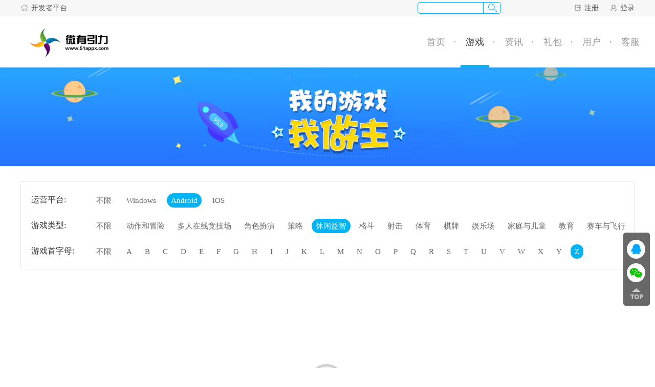

--- FILE ---
content_type: text/html; charset=utf-8
request_url: http://51appx.com/media.php?s=/Game/game_center/sdk_version/1/game_type/5/theme/Z.html
body_size: 4465
content:
<!DOCTYPE html>
<!-- saved from url=(0019)http://www.9377.cn/ -->
<html lang="en">
<head>
<meta http-equiv="Content-Type" content="text/html; charset=UTF-8">
<meta name="baidu-site-verification" content="l18xwLxEKU">
<meta http-equiv="X-UA-Compatible" content="IE=edge, chrome=1">
<meta name="renderer" content="webkit">
<link href="/Uploads/Picture/2019-10-14/5da41bffd28e5.jpg" type="image/x-icon" rel="shortcut icon">
     <title>微有引力官网</title>
    <meta name="keywords" content="微有引力官网">
    <meta name="description" content="微有引力官网">
    <meta name="frontend" content="Robin">
<link rel="stylesheet" href="/Public/Media/css/iconfont.css">
<link rel="stylesheet" href="/Public/Media/css/global.css">
<link rel="stylesheet" href="/Public/Media/css/user.css">
<script type="text/javascript" src="/Public/Media/js/ajax.js"></script>
<script type="text/javascript" src="/Public/static/jquery-2.0.3.min.js"></script>

<link rel="stylesheet" href="/Public/Media/css/base1.css">
<link rel="stylesheet" href="/Public/Media/css/public.css">
<link rel="stylesheet" href="/Public/Media/css/main_pq.css">
<style>
.login_account {    display: inline-block;
    max-width: 130px;
    white-space: nowrap;
    text-overflow: ellipsis;
    overflow: hidden;
    vertical-align: middle;}
</style>
<script type="text/javascript" src="/Public/Media/js/jquery-1.10.2.min.js"></script>
<script type="text/javascript" src="/Public/Media/js/plugs.js"></script>

<script type="text/javascript" src="/Public/Media/js/jquery.zclip.js"></script>
<script type="text/javascript" src="/Public/Media/js/get_cdk_index.js"></script>
<script type="text/javascript" src="/Public/Media/js/main.js"></script>
</head>
<body onload="load()">
  <div class="min">
  <div class="m1200" style="position:relative">
    <div class="fl">
      <!--a href="http://51appx.com/mobile.php" target="_blank"><i class="pq_icon ic16_phone mr5"></i>手机官网</a><span class="line"></span>
      <a href="http://51appx.com/index.php" target="_blank"><i class="pq_icon ic16_fav mr5"></i>推广平台</a-->
      <a href="http://51appx.com/open.php" target="_blank"><i class="pq_icon ic16_fav mr5"></i>开发者平台</a>
    </div>
    <!--顶部搜索-->
     <div class="min_search">
          <ul>
              <li><input type="text" name="textfield" id="textfield1" class="search_input" value=""></li>
              <li><input name="" type="button" value="" id="search" class="pq_icon search_btn"></li>
          </ul>
      <script type="text/javascript">
        $url = "/media.php?s=/Game/game_center";
          $("#search").click(function(){
            if($.trim($("#textfield1").val())==''){
              return false;
            }else{
              location.href=$url+'/game_name/'+$.trim($("#textfield1").val());
            }
          });

        document.onkeydown = function (e) {
            // 回车执行搜索
            // 兼容FF和IE和Opera
            var theEvent = window.event || e;
            var code = theEvent.keyCode || theEvent.which || theEvent.charCode;
            if (code == 13) {
                var isFocus=$("#textfield1").is(":focus");
                if(true==isFocus){
                    if($.trim($("#textfield1").val())==''){
                        return false;
                    }else{
                        location.href=$url+'/game_name/'+$.trim($("#textfield1").val());
                    }
                }

                var searchFocus = $("#seagift").is(":focus");
                if(true==searchFocus){
                    //礼包点击回车
                    $param = $('#seagift').val();
                    $href = $("#btn-sergift").attr('href');
                    if($param) {
                        $href = $href.replace('.html', '/game/' + $param + '.html');
                    }
                    window.location.href=$href;
                    return false;
                }

                //注册点击回车
                var regFocus = $("#reg_yzm").is(":focus")
                if(true==regFocus){
                    $("#registerByNameSubmitPop").trigger('click');
                }
            }
        }


      </script>
      </div>
         
      <!--未登录-->
      <div class="fr" id="no_login">
        <a href="/media.php?s=/Member/register.html"><i class="pq_icon ic16_exit mr5"></i>注册</a>
        <span class="line"></span>
        <a href="/media.php?s=/Member/users_index.html"><i class="pq_icon ic16_people mr5"></i>登录</a>
      </div>    <!--游戏中心下拉列表-->
    
  </div>
</div>
<div class="head">
  <div class="m1200">
    <a href="/media.php?s=/Index/index.html" class="logo">
      <img src="/Uploads/Picture/2019-10-14/5da41d5a69afc.png" width="154" height="100" alt="微有引力游戏平台联运系统官网" onerror="this.src='/Public/Media/images/empty.jpg';this.onerror=null"/></a>

    <ul class="nav">
      <li>
      <a class="" href="/media.php?s=/Index/index.html"><span>首页</span><i></i></a>
      </li>
      <li>
      <a class="on" href="/media.php?s=/Game/game_center.html"><span>游戏</span><i></i></a>
      </li>
       <li>
      <a class="" href="/media.php?s=/Article/index/category/media_activity.html"><span>资讯</span><i></i></a>
      </li>
      <li>
      <a class="" href="/media.php?s=/Gift/gift.html" ><span>礼包</span><i></i></a>
      </li>
            <li>
      <a class="" href="/media.php?s=/Member/users_index.html"><span>用户</span><i></i></a>
      </li>
      <li>
      <a class="" href="/media.php?s=/Service/index.html"><span>客服</span><i></i></a>
      </li>
          </ul>
  </div>
</div>
<!-- 主体内容 -->

<link rel="stylesheet" href="/Public/Media/css/gamecenter.css">
  <div class="game_banner">
    <img src="/Public/Media/images/banner_youxi.png" style="width:100%">
  </div>
  <div class="g-container">
    <div class="g-main game_center">
      <div class="game-select-box fix">
        <div class="game-type">
          <span class="game-type-title">运营平台:</span>
          <span class="game-type-list">
          <a href="/media.php?s=/Game/game_center/game_type/5/theme/Z.html" class="" >不限</a> 
          <a href="/media.php?s=/Game/game_center/sdk_version/4/game_type/5/theme/Z.html" class="">Windows</a>
          <a href="/media.php?s=/Game/game_center/sdk_version/1/game_type/5/theme/Z.html" class="active">Android</a>
          <a href="/media.php?s=/Game/game_center/sdk_version/2/game_type/5/theme/Z.html" class="">IOS</a>
          </span>
        </div>

        <div class="game-type ">
        <span class="game-type-title">游戏类型:</span>
          <span class="game-type-list">
          <a href="/media.php?s=/Game/game_center/sdk_version/1/theme/Z.html" class="">不限</a>
          <a href="/media.php?s=/Game/game_center/sdk_version/1/game_type/1/theme/Z.html" class="">动作和冒险</a><a href="/media.php?s=/Game/game_center/sdk_version/1/game_type/2/theme/Z.html" class="">多人在线竞技场</a><a href="/media.php?s=/Game/game_center/sdk_version/1/game_type/3/theme/Z.html" class="">角色扮演</a><a href="/media.php?s=/Game/game_center/sdk_version/1/game_type/4/theme/Z.html" class="">策略</a><a href="/media.php?s=/Game/game_center/sdk_version/1/game_type/5/theme/Z.html" class="active">休闲益智</a><a href="/media.php?s=/Game/game_center/sdk_version/1/game_type/6/theme/Z.html" class="">格斗</a><a href="/media.php?s=/Game/game_center/sdk_version/1/game_type/9/theme/Z.html" class="">射击</a><a href="/media.php?s=/Game/game_center/sdk_version/1/game_type/10/theme/Z.html" class="">体育</a><a href="/media.php?s=/Game/game_center/sdk_version/1/game_type/11/theme/Z.html" class="">棋牌</a><a href="/media.php?s=/Game/game_center/sdk_version/1/game_type/12/theme/Z.html" class="">娱乐场</a><a href="/media.php?s=/Game/game_center/sdk_version/1/game_type/13/theme/Z.html" class="">家庭与儿童</a><a href="/media.php?s=/Game/game_center/sdk_version/1/game_type/14/theme/Z.html" class="">教育</a><a href="/media.php?s=/Game/game_center/sdk_version/1/game_type/15/theme/Z.html" class="">赛车与飞行</a>            </span>
        </div>

        <div class="game-theme"> 
          <span class="game-type-title">游戏首字母:</span>
          <span class="game-type-list">
          <a href="/media.php?s=/Game/game_center/sdk_version/1/game_type/5.html" class="">不限</a> 
          <a href="/media.php?s=/Game/game_center/sdk_version/1/game_type/5/theme/A.html" class="">A</a><a href="/media.php?s=/Game/game_center/sdk_version/1/game_type/5/theme/B.html" class="">B</a><a href="/media.php?s=/Game/game_center/sdk_version/1/game_type/5/theme/C.html" class="">C</a><a href="/media.php?s=/Game/game_center/sdk_version/1/game_type/5/theme/D.html" class="">D</a><a href="/media.php?s=/Game/game_center/sdk_version/1/game_type/5/theme/E.html" class="">E</a><a href="/media.php?s=/Game/game_center/sdk_version/1/game_type/5/theme/F.html" class="">F</a><a href="/media.php?s=/Game/game_center/sdk_version/1/game_type/5/theme/G.html" class="">G</a><a href="/media.php?s=/Game/game_center/sdk_version/1/game_type/5/theme/H.html" class="">H</a><a href="/media.php?s=/Game/game_center/sdk_version/1/game_type/5/theme/I.html" class="">I</a><a href="/media.php?s=/Game/game_center/sdk_version/1/game_type/5/theme/J.html" class="">J</a><a href="/media.php?s=/Game/game_center/sdk_version/1/game_type/5/theme/K.html" class="">K</a><a href="/media.php?s=/Game/game_center/sdk_version/1/game_type/5/theme/L.html" class="">L</a><a href="/media.php?s=/Game/game_center/sdk_version/1/game_type/5/theme/M.html" class="">M</a><a href="/media.php?s=/Game/game_center/sdk_version/1/game_type/5/theme/N.html" class="">N</a><a href="/media.php?s=/Game/game_center/sdk_version/1/game_type/5/theme/O.html" class="">O</a><a href="/media.php?s=/Game/game_center/sdk_version/1/game_type/5/theme/P.html" class="">P</a><a href="/media.php?s=/Game/game_center/sdk_version/1/game_type/5/theme/Q.html" class="">Q</a><a href="/media.php?s=/Game/game_center/sdk_version/1/game_type/5/theme/R.html" class="">R</a><a href="/media.php?s=/Game/game_center/sdk_version/1/game_type/5/theme/S.html" class="">S</a><a href="/media.php?s=/Game/game_center/sdk_version/1/game_type/5/theme/T.html" class="">T</a><a href="/media.php?s=/Game/game_center/sdk_version/1/game_type/5/theme/U.html" class="">U</a><a href="/media.php?s=/Game/game_center/sdk_version/1/game_type/5/theme/V.html" class="">V</a><a href="/media.php?s=/Game/game_center/sdk_version/1/game_type/5/theme/W.html" class="">W</a><a href="/media.php?s=/Game/game_center/sdk_version/1/game_type/5/theme/X.html" class="">X</a><a href="/media.php?s=/Game/game_center/sdk_version/1/game_type/5/theme/Y.html" class="">Y</a><a href="/media.php?s=/Game/game_center/sdk_version/1/game_type/5/theme/Z.html" class="active">Z</a>            </span>
        </div>
      </div>
      <div class="game-content-box">
        <ul class="game-list fix">
        <div class="empty-notice-pt">
            <img class="empty-notice-icon" src="/Public/Media/images/search_not.png">
            <p class="empty-notice-text">抱歉 ~ 未搜索到相关游戏</p>
          </div>
                </ul>
        <div class="page pagepp">
                      </div>
      </div>
    </div>
  </div>
<!-- <script type="text/javascript" src="style/js/main_2016.js"></script> -->


<!-- 页脚 -->
<!--首页 页脚 与其他页面页面不一样 margin-top没做限制 -->
<div class="foot clearfix index-foot ">
  <div class="m1200 ">
    <div class="foot_logo fl "><img src="/Uploads/Picture/2019-10-14/5da41d5a69afc.png" onerror="this.src='/Public/Media/images/empty.jpg';this.onerror=null" alt="" /></div>
    <div class="foot_info fl ">
      <!--页脚导航-->
      <div class="foot_nav ">
                <a rel="nofollow" title="商务合作" href="/media.php?s=/Article/news/type/collaborate.html" target="_blank">商务合作</a><span class="line ">|</span>        <a rel="nofollow" title="合作伙伴" href="/media.php?s=/Article/news/type/partner.html" target="_blank">合作伙伴</a><span class="line ">|</span>        <a rel="nofollow" title="家长监护" href="/media.php?s=/Article/news1/type/supervise.html" target="_blank">家长监护</a><span class="line ">|</span>        <a rel="nofollow" title="客服帮助" href="/media.php?s=/Service/index.html" target="_blank">客服帮助</a><span class="line ">|</span>
        <a rel="nofollow" title="技术支持" href="/open.php?s=/Cooperation/index.html" target="_blank">技术支持</a>
      </div>

      <!--版权-->
      <!--div class="foot_copy ">
        <div class="foot_copy ">
        <span style="margin-right:40px;">备案号：赣ICP备17017084号-1</span>
        <span>网络文化经营许可证编号：赣网文〔2018〕10813-093号</span>
        <br>©版权所有 2017-2020 51appx.com      </div-->

       <!--版权-->
       <div class="foot_copy ">
        <div class="foot_copy ">
        	 <a target="_blank" href="http://qr.ccm.gov.cn/lic/e6af50cbea7b48dd8d79b3f5073170f7"><img height="20" width="20" style="position:relative;right:4px;bottom:-2px;vertical-align:middle;" src="/Public/Media/images/icon_wen.png">赣网文〔2018〕10813-093号</a><br>
        <a target="_blank" href="http://www.beian.gov.cn/portal/registerSystemInfo?recordcode=36080202000171"><img style="position:relative;right:4px;bottom:-2px;vertical-align:middle;" src="/Public/Media/images/jc.png">赣公安备案36080202000171</a>
        <a target="_blank" href="http://beian.miit.gov.cn/">赣ICP备17017084号-1</a>
       
        <br>©版权所有 2017-2020 51appx.com      </div>

      </div>

    </div>
  <div class="clear"></div>
  <div class="split_line"></div>
  <div class="foot_tips">抵制不良网页游戏，拒绝盗版游戏。 注意自我保护，谨防受骗上当。 适度游戏益脑，沉迷游戏伤身。 合理安排时间，享受健康生活。适龄提示：适合12周岁以上使用。</div>
  </div>
</div>
<!--浮动层-->
<div class="float_contact_position ">
  <div class="float_contact ">
    <div class="float-bg "></div>
    <ul>
      <li class="show kf ">
        <a href="tencent://message/?uin=3155344761&amp;menu=yes"></a>
        <div class="kf_pic ">
			  <a href="tencent://message/?uin=3155344761&amp;menu=yes"  id="launch_qq "><span><img src="/Public/Media/images/qq_icon.png " /></span><b>在线客服</b></a>
			  <i class="arrow "></i>
        </div>
      </li>
      <li class="show wx ">
        <a href="javascript:void(0); "></a>
        <div class="wx_pic ">
			  <img src="/Uploads/Picture/2019-10-14/5da41d643c9c4.jpg"  onerror="this.src='/Public/Media/images/empty.jpg';this.onerror=null"/>
			  <i class="arrow "></i>
        </div>
      </li>

      <li>
        <a href="javascript:void(0); " class="top "></a>
      </li>
    </ul>
  </div>
</div>
  

<script>

function load()
{
  //alert(window.location.search);
  //alert(window.location.search.indexOf("region=cn"));
   if(window.location.search.indexOf("region=cn")>0)
   {

   }
   else
   {
    //alert(window.location.search.indexOf("region"));
    if(window.location.search.indexOf("region")>0)
    {
     var child=document.getElementById("rechangetapa");
     child.parentNode.removeChild(child);
    //document.getElementById("rechangetap").style.visibility="hidden";
     }
     else
     {

     }
   }
    
}

$(".search-btn-ga").click(function(){
  $game_name=$(".input-focus").val();
  $href="/media.php?s=/Game/game_center.html";
  if($game_name!=''){
    $href=$href.replace('.html','/game_name/'+$game_name+'.html');
  }
  $(this).attr('href',$href);
});
$(function() {
    $('#quitlogin').click(function(){
         changyanurl="http://changyan.sohu.com/api/2/logout?client_id='cyuPaXOuq'";
      $.ajax({
              type: 'get',
              url: changyanurl,
              cache: false,
              dataType: "jsonp",  //跨域采用jsonp方式  
              processData: false,
            complete:function (data) {
            }
        });
        var turl = $('#turl').val();
        if (turl == 'plogin'){
          url = "/media.php?s=/Member/logout/url/plogin.html";
        }else{
          url = "/media.php?s=/Member/logout.html";
        }

        $.ajax({
            type: 'POST',
            url: url ,
            success:function(data){
                window.location.href=data.reurl;
            }
        });
    });

    
});

</script>
</body>
</html>

<script>
</script>

--- FILE ---
content_type: text/css
request_url: http://51appx.com/Public/Media/css/user.css
body_size: 9189
content:
.user-hd { padding: 10px 40px;
    margin: 30px 0;
    margin-bottom: 5px;
    background:#FBFBFB;
    border: 1px solid #ddd;}
.user-hd-left { width: 460px; border-right: 1px dotted #cacaca;}
.user-hd-left .user-avatar { text-align: center; float: left;}
.user-hd-left img { border-radius: 100%;}
.user-hd-left .btn-avatar { display: block; width: 80px; height: 22px; line-height: 22px; border-radius: 15px; margin: 14px auto 0; color: #fff; background: #03b4f5;}
.user-hd-left .user-info { line-height: 24px; padding-left: 35px; padding-top: 6px; color: #666; float: left;}
.user-hd-left .user-info b{ color:#f36422}
.user-hd-left .btn-getlb { margin-top: 10px;}

.user-hd-right { width: 480px;}



.remgame-list { width: 640px; padding: 30px 0 0 50px;}
.remgame-list li { width: 210px; height: 70px; float: left;}
.remgame-list .img { 
width: 70px; 
height: 70px; float: left;overflow:hidden;border-radius:13px;
position:relative;
}
.remgame-list .info { 
padding-left: 16px; 
line-height: 22px; 
float: left;
width:90px;
}
.remgame-list .name { 
    display: block;
    text-indent: -5px;
    width: 100%;
    overflow: hidden;
    text-overflow: ellipsis;
    white-space: nowrap;
	}

.user-bd { border: 1px solid #e9e9e9; margin-bottom: 40px;}
.user-menu { width: 250px; height: auto;}
.user-menu li {}
.user-menu li a { display: block; height: 60px; font-size: 16px; color: #666; line-height: 60px; text-align: center; border-bottom: 1px solid  #e9e9e9;}
.user-menu li i { display: inline-block; vertical-align: middle; height: 40px; width: 40px; background: url(../images/user-menu.png) no-repeat;}
.user-menu .menu-2 i { background-position: 0 -38px;}
.user-menu .menu-3 i { background-position: 0 -77px;}
.user-menu .menu-4 i { background-position: 0 -115px;}
.user-menu .menu-5 i { background-position: 2px -150px;}
.user-menu .menu-1:hover i, .user-menu .active .menu-1 i { background-position: -40px 0;}
.user-menu .menu-2:hover i, .user-menu .active .menu-2 i { background-position: -40px -38px;}
.user-menu .menu-3:hover i, .user-menu .active .menu-3 i { background-position: -40px -77px;}
.user-menu .menu-4:hover i, .user-menu .active .menu-4 i { background-position: -40px -115px;}
.user-menu .menu-5:hover i, .user-menu .active .menu-5 i { background-position: -40px -150px;}
.user-menu .active a, .user-menu li a:hover { color: #03B4F5;font-weight: bold;     background: #FBFBFB;}
.user-menu .active, .user-menu li:hover{    border-left: 5px solid #03B4F5;}

.user-section-wrap { width: 887px;min-height: 394px; height: auto!important; padding: 20px 30px 30px; border-left: 1px solid #e9e9e9;}
.section-tit { height: 40px; line-height: 40px; border-bottom: 2px solid #e9e9e9; font-size: 16px;}

.w-item { min-height: 32px; height: auto; line-height: 32px; margin-top: 14px;}
.w-item .w-label, .w-item .w-div, .w-item .w-input, .w-item .w-select, .w-item .w-select-l { display: inline-block; vertical-align: top;}
.w-item .w-label { width: 172px; height: 32px; text-align: right;}
.w-item .w-div { width: 700px;}
.w-item .w-input, .w-item .w-input-s { width: 218px; height: 30px; padding: 0 10px; border: 1px solid #e9e9e9; vertical-align: top;font-family: SimHei,"黑体";}
.w-item .w-input::-webkit-input-placeholder {color:#BBB;}
.w-item .w-input::-ms-input-placeholder {color:#BBB;}
.w-item .w-input:-moz-placeholder {color:#BBB;}
.w-item .w-input::-moz-placeholder {color:#BBB;}
.w-item .w-input-s { width: 100px;}
.w-item .w-select, .w-item .w-select-l { width: 108px; height: 32px; border: 1px solid #e9e9e9; outline: 0 none; font-family: SimHei,"黑体";}
.w-item .w-select-l { width: 240px;}
.lh24 { line-height: 24px;}
.safe-setting-box { width: 700px; margin: 40px auto;}
.safe-level { padding-bottom: 8px; border-bottom: 1px dashed #e9e9e9;}
.safe-level strong { font-size: 14px;}
.safe-level .level { display: inline-block; width: 78px; height: 12px; background: #ccc; vertical-align: middle;}
.safe-level .level-on { background: #03b4f5;}
/*账号安全*/
.safe-item { height: 74px; padding: 20px 42px; border-bottom: 1px solid #e9e9e9; overflow: hidden;}
.u-mibao, .u-email, .u-phone, .u-idcard { width: 74px; height: 74px; background: url(../images/user_icos.gif) no-repeat; float: left;}
.u-mibao { background-position: 0 -75px;}
.u-email { background-position: 0 -150px;}
.u-phone { background-position: 0 -225px;}
.u-idcard { background-position: 0 -300px;}
.safe-item .u-tips { padding: 20px 0 0 45px; float: left;}
.safe-item .stit { font-size: 14px;}
.safe-item .g-btn { margin-top: 26px; float: right;}
.u-haset { display: inline-block;}
/*礼包中心*/
.ugift-list { padding: 28px 0 0 32px;}
.ugift-list li { width: 348px;  padding: 25px; border-radius: 5px; overflow: hidden; margin: 0 22px 28px 0; border: 1px solid #e9e9e9; float: left; transition: all 0.3s ease;cursor:pointer;}
 .heii{height: 220px;}
.ugift-list li:hover { box-shadow: 0 0 5px #03b4f5;}
.ugift-list .img { border-radius: 15px; overflow: hidden;width:96px;height:96px;background:url(../images/templace/home_game.png) center center no-repeat;overflow:hidden;}
.ugift-list .top { height: 96px; line-height: 28px; margin-bottom: 12px;}
.ugift-list .info { padding-left: 15px; float: left;}
.ugift-list .name { color: #333; padding: 5px 0 2px 0;}
.ugift-list .card { width: 202px; color: #333; text-overflow: ellipsis; white-space: nowrap; overflow: hidden;}
.ugift-list .card em { color: #ff8025;}
.ugift-list .tit { padding: 2px 10px; color: #fff; border-radius: 5px; background: #5cd3ff;}
.ugift-list .con { line-height: 24px; padding-top: 10px;}
/*.ugift-list .con p{ max-height: 84px;overflow: hidden;}*/

.utips { padding: 10px 20px 20px; border: 1px solid #ececec; background: #fbfbfb; margin-top: 30px; line-height: 22px;}
.utips h4 { color: #0091ce; font-size: 14px;}
.utips li { list-style: decimal inside;}

/*修改头像弹窗*/
.mask { width: 100%; height: 100%; position: fixed; top: 0px; left: 0px; opacity: 0.8; background: #000; z-index: 1000;}
.mask { filter: alpha(opacity=80);_position:absolute;_left:expression(eval(document.documentElement.scrollLeft));_top:expression(eval(document.documentElement.scrollTop))}
.pop-box { color: #000; overflow: hidden; position: fixed; top: 50%; left: 50%; z-index: 1001;}
.pop-box { _position:absolute;_top:expression(eval(document.documentElement.scrollTop+100));}
.avatar-pop { width: 782px; height: 578px; border: 1px solid #e6e6e6; border-radius: 5px; background: #fff; overflow: hidden; position: fixed; top: 50%; left: 50%; margin: -290px 0 0 -392px; z-index: 1001;}
.avatar-pop a:hover { text-decoration: none;}
.avapop-close { width: 14px; height: 15px; overflow: hidden; background: url(../images/icon.png) 0 -182px no-repeat; position: absolute; top: 10px; right: 10px; transition: all 0.4s ease;}
.avapop-close:hover { transform: rotate(180deg);}
.ava-hd { width: 100%; height: 170px; text-align: center; color: #000; background: #6fccd4;}
.ava-hd img { width: 108px; height: 108px; border-radius: 50%; overflow: hidden; margin: 20px 0 10px 0;}
.ava-bd { padding: 16px;}
.ava-uptype { overflow: hidden; position: relative;}
.ava-uptype .line { width: 1px; height: 22px; background: #e6e6e6; position: absolute; top: 2px; left: 65px;}
.ava-uptype .active, .ava-uptype a:hover { border-bottom: 2px solid #03b4f7; color: #03b4f7;}
.ava-uptype a { height: 26px; line-height: 26px; margin-right: 20px; font-size: 14px; color: #333; border-bottom: 2px solid #fff; float: left;}
.ava-system {}
.ava-system .tips { color: #666; padding: 20px 0 30px 0;}
.sys-ava-list { height: 196px;}
.sys-ava-list .item { display: block; width: 84px; height: 84px; overflow: hidden; border-radius: 18px; border: 1px solid #e6e6e6; margin: 0 20px 20px 0; display: inline; float: left;}
.sys-ava-list .item img { width: 84px; margin: 0;}
.sys-ava-list .active { border-color: #03b4f7;}
.sys-ava-submit, .btn-modava { display: inline-block; width: 155px; height: 36px; line-height: 36px; text-align: center; color: #fff; border-radius: 5px; margin: 16px 0 0 0; background: #03b4f7;}
.sys-ava-submit:hover, .btn-modava:hover { color: #fff; opacity: 0.8;}
.ava-custom { text-align: center;}
/*账号异常修复*/
.form-tips { padding: 10px 20px 20px; border: 1px solid #ececec; background: #fbfbfb; margin-top: 30px; line-height: 22px; }
.form-tips h4{ color:#0091ce; font-size:14px;}
.tomark { margin: 50px 20px 0; line-height: 24px;}
.us2-exc .g-btn { padding: 0 10px; width: auto;}


.bd_tab{ width:100%; margin-top:20px;}
.bd_tab thead th{ height:50px; line-height:50px; color:#fff; font-size:14px; background: #34C2F6;border: 1px solid #ddd;}
.bd_tab tbody td{ text-align:center; height:40px; line-height:40px; border: 1px solid #E8E8E8;}
.bd_tab tbody tr:hover{ background:#F1FBFE;}
.bd_tab tbody td.org{ color:#ff6630;}

.ugift-list .usergift_seat {
    border-radius: 15px;
    overflow: hidden;
    width: 96px;
    height: 96px;
    overflow: hidden;
	position:relative;
}
.ugift-list .usergift_seat .img{
	position:relative;
	z-index:2;
	height:100%;
	height:100%;
}

--- FILE ---
content_type: text/css
request_url: http://51appx.com/Public/Media/css/main_pq.css
body_size: 15586
content:
@charset "UTF-8";

/* 首页背景轮播 */

.banner {
	position: relative;
	height: 350px;
	padding-top: 460px;
}

.banner .slide-box.fade {
	width: 100%;
	position: absolute;
	top: 0;
	height: 850px;
	overflow: hidden;
	z-index: 2;
}

.banner .slide-box.fade .slide-img {
	position: absolute;
	left: 50%;
	margin-left: -960px;
	background: #e2e2e2;
}

.banner .slide-box.fade .slide-img li {
	line-height: 0;
	float: left;
	/*overflow: hidden;*/
	
}
.banner .slide-box.fade .slide-img li img{
	position: relative;
	z-index: 2;
}

/*占位符*/

.banner .slide-box.fade .slide-img li .img-font {
	position: absolute;
	top: 0px;
	width: 1920px;
	margin: 0 auto;
	height: 810px;
	display: table;
	text-align: center;
	background: #e2e2e2;
	border-radius: 9px;
	color: #bbbaba;
	overflow: visible;
}

.banner .slide-box.fade .slide-img li .img-font-cell {
	display: table-cell;
	vertical-align: middle;
}

.banner .slide-box.fade .slide-img li .img-font-text {
	width: 100%;
	font-size: 72px;
}

.banner .slide-box.fade .slide-img li.on {
	display: block;
}

.banner .slide-box.fade .slide-num {
	position: absolute;
	right: 50%;
	margin-right: -600px;
	bottom: 400px;
}

.banner .slide-box.fade .slide-num li {
	width: 10px;
	height: 10px;
	/*border: 3px solid #fff;*/
	border-radius: 50%;
	background-color: #fff;
	float: left;
	cursor: pointer;
	transition: 0.6s;
	margin-left: 13px;
	opacity: .6;
}

.banner .slide-box.fade .slide-num li.on {
	background-color: #03b4f5;
	margin-top: -1px;
}

.banner .slide-box.fade .prev,
.banner .slide-box.fade .next {
	font-size: 45px;
	color: #fff;
	font-weight: bold;
	font-family: SimHei,"黑体";
	width: 40px;
	text-align: center;
	line-height: 90px;
	/*background-color: #03b4f5;*/
	position: absolute;
	top: 50%;
	margin-top: -45px;
	cursor: pointer;
	transition: 0.3s;
	/*border-radius: 4px;*/
	/*opacity: 0.6;*/
	z-index: 9999;
}

.banner .slide-box.fade .prev {
	left: 0px;
	padding-right: 5px;
}

.banner .slide-box.fade .next {
	right: 0px;
	padding-left: 5px;
}

.news-box .slide-box {
	position: relative;
	float: left;
	overflow: hidden;
	padding-left: 180px;
	width: 470px;
	height: 350px;
}

.news-box .slide-box .slide-img li a {
	display: block;
	position: relative;
	z-index: 2;
}

.news-box .slide-box .slide-img li a img {
	width: 470px;
	height: 350px;
}


/*占位符*/

.news-box .slide-box .slide-img li .img-font {
	position: absolute;
	top: 0px;
	width: 470px;
	margin: 0 auto;
	height: 350px;
	display: table;
	text-align: center;
	background: #e2e2e2;
	color: #bbbaba;
}

.news-box .slide-box .slide-img li .img-font-cell {
	display: table-cell;
	vertical-align: middle;
}

.news-box .slide-box .slide-img li .img-font-text {
	width: 100%;
	font-size: 36px;
}

.news-box .slide-box .slide-num {
	width: 180px;
	height: 350px;
	position: absolute;
	left: 0;
	top: 0;
	background-color: #282b2d;
}

.news-box .slide-box .slide-num li {
	height: 55px;
	padding: 15px 0 0 20px;
	position: relative;
	cursor: pointer;
	transition: 0.3s;
}

.news-box .slide-box .slide-num li:before,
.news-box .slide-box .slide-num li:after {
	content: '';
	position: absolute;
}

.news-box .slide-box .slide-num li:before {
	width: 3px;
	height: 70px;
	left: 0;
	top: 0;
}

.news-box .slide-box .slide-num li:after {
	width: 0;
	height: 0;
	border-width: 6px 8px;
	border-style: solid;
	border-color: transparent;
	right: -16px;
	top: 50%;
	margin-top: -6px;
}

.news-box .slide-box .slide-num li .pic {
	float: left;
	position: relative;
}

.news-box .slide-box .slide-num li .pic img {
	position: relative;
	z-index: 2;border-radius:9px;
}

.news-box .slide-box .slide-num li .text {
	padding: 0 10px 0 48px;
}

.news-box .slide-box .slide-num li .name {
	font-size: 16px;
	color: #fff;
	white-space: nowrap;
	overflow: hidden;
	text-overflow: ellipsis;
}

.news-box .slide-box .slide-num li .intr {
	font-size: 14px;
	color: #999;
	white-space: nowrap;
	overflow: hidden;
	text-overflow: ellipsis;
}

.news-box .slide-box .slide-num li:hover,
.news-box .slide-box .slide-num li.on {
	background-color: #050505;
}

.news-box .slide-box .slide-num li:hover:before,
.news-box .slide-box .slide-num li.on:before {
	background-color: #03b4f5;
}

.news-box .slide-box .slide-num li:hover:after,
.news-box .slide-box .slide-num li.on:after {
	border-left-color: #050505;
}


/*占位符*/

.news-box .slide-box .slide-num li .pic .img-font {
	position: absolute;
	top: 0px;
	width: 40px;
	margin: 0 auto;
	height: 40px;
	display: block;
	text-align: center;
	background: #e2e2e2;
	border-radius: 9px;
	color: #bbbbbb;
}

.news-box .slide-box .slide-num li .pic .img-font-cell {
	display: table-cell;
	vertical-align: middle;
}

.news-box .slide-box .slide-num li .pic .img-font-text {
	width: 100%;
	text-overflow: ellipsis;
	overflow: hidden;
	/*white-space: nowrap;*/
	font-size: 8px;
}


/* 选项卡 */

.news-box {
	position: relative;
	z-index: 3;
	margin-top: 1px;
}

.news-box .tab-box {
	width: 516px;
	height: 316px;
	padding: 17px;
	background-color: #282b2d;
	float: right;
}

.news-box .tab-box .tab-num {
	background-color: #35373a;
	position: relative;
}

.news-box .tab-box .tab-num:after {
	content: "";
	display: block;
	clear: both;
	height: 0;
}

.news-box .tab-box .tab-num .more {
	width: 33px;
	height: 33px;
	background: url(../images/pq_icon.png) no-repeat -160px -286px;
	position: absolute;
	right: 0;
	top: 0;
}

.news-box .tab-box .tab-num li {
	width: 50%;
	height: 60px;
	line-height: 60px;
	color: #999;
	font-size: 18px;
	text-align: center;
	float: left;
	cursor: pointer;
	transition: 0.3s;
	position: relative;
}

.news-box .tab-box .tab-num li:first-child:after {
	width: 1px;
	height: 20px;
	background-color: #737576;
	content: '';
	position: absolute;
	right: 0;
	top: 20px;
}

.news-box .tab-box .tab-num li:hover,
.news-box .tab-box .tab-num li.on {
	color: #fff;
}

.news-box .tab-box .hot-title {
	text-align: center;
	overflow: hidden;
	text-overflow: ellipsis;
	white-space: nowrap;
	color: #03b4f5;
	padding: 20px 15px 10px;
}

.news-box .tab-box .hot-title a {
	font-size: 18px;
	color: #03b4f5;
	font-weight: bold;
}

.news-box .tab-box .tab-con {
	overflow: hidden;
}

.news-box .tab-box .tab-con li {
	line-height: 30px;
	padding-left: 10px;
	position: relative;
}

.news-box .tab-box .tab-con li:nth-of-type(n+8) {
	display: none;
}

.news-box .tab-box .tab-con li:before {
	content: '';
	width: 3px;
	height: 3px;
	border: 1px solid #bcbcbc;
	position: absolute;
	left: 0;
	top: 12px;
}

.news-box .tab-box .tab-con li:after {
	content: '';
	clear: both;
	height: 0;
	display: block;
}

.news-box .tab-box .tab-con li a {
	font-size: 14px;
	color: #c3c3c3;
	transition: 0.3s;
	float: left;
	width: 430px;
	overflow: hidden;
	text-overflow: ellipsis;
	white-space: nowrap;
}

.news-box .tab-box .tab-con li .time {
	font-size: 14px;
	color: #c3c3c3;
	transition: 0.3s;
	float: right;
}

.news-box .tab-box .tab-con li:hover a {
	color: #fff;
}

.news-box .tab-box .tab-con li:hover span {
	color: #fff;
}

.part-box .part-1 {
	height:auto;
	padding:40px 0 20px 0;
	background: url(../images/index_bg01.jpg) no-repeat center top;
}


/*热门游戏*/

.hot-game-box-index .hd-title {
	font-size: 20px;
	color: #333;
	line-height: 1em;
	position: relative;
	padding-left: 13px;
}

.hot-game-box-index .hd-title a {
	float: right;
	color: #999;
	font-size: 12px;
	line-height: 12px;
	transition: 0.3s;
	padding-top: 10px;
	position: relative;
}

.hot-game-box-index .mb15 {
	margin-bottom: 15px;
}

.hot-game-box-index .hd-title:before {
	width: 3px;
	height: 22px;
	content: '';
	background-color: #03b4f5;
	position: absolute;
	left: 0;
	top: 2px;
}

.hot-game-box-index .hot-game-list {
	padding-top: 20px;
	margin-bottom: 20px;
}

.hot-game-box-index .hot-game-list:after {
	content: '';
	clear: both;
	height: 0;
	display: block;
}

.hot-game-box-index .hot-game-list .hot-game-info {
	float: left;
	width: 280px;
	margin-right: 26px;
}

.hot-game-box-index .hot-game-list .hot-game-info:last-child {
	margin-right: 0;
}

.hot-game-box-index .hot-game-list .top-info {
	width: 280px;
	height: 209px;
	overflow: hidden;
	position: relative;
}
.hot-game-box-index .hot-game-list .top-info .pic {
	height: 209px;
}
.hot-game-box-index .hot-game-list .top-info .pic img {
	width: 100%;
	height: 100%;
	position: relative;
	z-index: 2;
}


/*占位符*/

.hot-game-box-index .hot-game-list .top-info .pic .img-font {
	position: absolute;
	top: 0px;
	width: 280px;
	margin: 0 auto;
	height: 209px;
	display: table;
	text-align: center;
	background: #e2e2e2;
	color: #bbbaba;
}

.hot-game-box-index .hot-game-list .top-info .pic .img-font-cell {
	display: table-cell;
	vertical-align: middle;
}

.hot-game-box-index .hot-game-list .top-info .pic .img-font-text {
	width: 100%;
	font-size: 36px;
}

.hot-game-box-index .hot-game-list .top-info .down-code {
	width: 280px;
	height: 160px;
	padding: 50px 0 0 10px;
	left: 0;
	bottom: -220px;
	position: absolute;
	background-color: rgba(3, 180, 245, 0.9);
	transition: 0.3s;
	z-index: 999;
}

.hot-game-box-index .hot-game-list .top-info:hover .down-code {
	bottom: 0;
}

.hot-game-box-index .hot-game-list .top-info .down-code .code {
	width: 100px;
	height: 100px;
	float: left;
}

.hot-game-box-index .hot-game-list .top-info .down-code .code img {
	width: 90px;
	height: 90px;
}

.hot-game-box-index .hot-game-list .top-info .down-code .text {
	padding: 10px 0 0 100px;
}

.hot-game-box-index .hot-game-list .top-info .down-code .text p {
	font-size: 13px;
	color: #fff;
	line-height: 1em;
}

.hot-game-box-index .hot-game-list .top-info .down-code .text .score {
	padding: 10px 0 13px;
}

.hot-game-box-index .hot-game-list .top-info .down-code .text .stars {
	width: 50px;
	height: 17px;
	display: inline-block;
	background: url(../images/icon_stars.png) no-repeat 0 -30px;
	position: relative;
	top: 10px;
}

.hot-game-box-index .hot-game-list .top-info .down-code .text .stars em {
	width: 100%;
	height: 17px;
	display: inline-block;
	background: url(../images/icon_stars.png) no-repeat 0 -47px;
	position: absolute;
	left: 0;
	top: 0;
}

.hot-game-box-index .hot-game-list .top-info .down-code .text a {
	font-size: 14px;
	color: #fff;
	padding: 2px 12px;
	border-radius: 5px;
	border: 1px solid #fff;
	display: inline-block;
	transition: 0.3s;
}

.hot-game-box-index .hot-game-list .top-info .down-code .text a:hover {
	background-color: #fff;
	color: #03b4f5;
}

.hot-game-box-index .hot-game-list .bottom-info {
	background-color: #fff;
	padding: 10px 20px;
}

.hot-game-box-index .hot-game-list .bottom-info:after {
	content: '';
	clear: both;
	height: 0;
	display: block;
}

.hot-game-box-index .hot-game-list .bottom-info .name {
	font-size: 20px;
	color: #333;
}

.hot-game-box-index .hot-game-list .bottom-info p {
	font-size: 14px;
	color: #666;
	border-bottom: 1px solid #ededed;
	padding: 8px 0 15px;
	white-space: nowrap;
	overflow: hidden;
	text-overflow: ellipsis;
}

.hot-game-box-index .hot-game-list .bottom-info a {
	font-size: 14px;
	color: #666;
	float: right;
	margin-top: 10px;
}

.hot-game-box-index .hot-game-list .bottom-info a:hover {
	color: #03b4f5;
}

.hot-game-box-index .hot-game-min-box {
	background: #fff;
	position: relative;
}

.hot-game-box-index .hot-game-min-box:after {
	content: '';
	clear: both;
	height: 0;
	display: block;
}

.hot-game-box-index .hot-game-min-box ul {
	display: table;
	float: left;
}

.hot-game-box-index .hot-game-min-box li {
	width: 279px;
	padding: 15px 0 15px 20px;
	border-right: 1px solid #ededed;
	float: left;
	position: relative;
}

.hot-game-box-index .hot-game-min-box li:after {
	content: '';
	clear: both;
	height: 0;
	display: block;
}


/*占位符*/

.hot-game-box-index .hot-game-min-box li .img-font {
	position: absolute;
	top: 15px;
	width: 90px;
	margin: 0 auto;
	height: 90px;
	display: table;
	text-align: center;
	background: #ededed;
	color: #bbbaba;
	border-radius: 10px;
}

.hot-game-box-index .hot-game-min-box li .img-font-cell {
	display: table-cell;
	vertical-align: middle;
}

.hot-game-box-index .hot-game-min-box li .img-font-text {
	width: 100%;
	font-size: 16px;
}

.hot-game-box-index .hot-game-min-box li .icon {
	float: left;
	width: 90px;
	height: 90px;
	position: relative;
	z-index: 2;
	background: none;
}

.hot-game-box-index .hot-game-min-box li .icon img {
	width: 90px;
	height: 90px;
}

.hot-game-box-index .hot-game-min-box li .text {
	padding: 6px 0 0 110px;
}

.hot-game-box-index .hot-game-min-box li .text p {
	font-size: 16px;
	color: #000;
	white-space: nowrap;
	overflow: hidden;
	text-overflow: ellipsis;
}

.hot-game-box-index .hot-game-min-box li .text span {
	font-size: 14px;
	color: #999;
	display: block;
}

.hot-game-box-index .hot-game-min-box li .text a {
	font-size: 14px;
	line-height: 1em;
	color: #03b4f5;
	display: inline-block;
	padding: 5px 8px;
	border-radius: 5px;
	border: 1px solid #03b4f5;
	margin-top: 6px;
	transition: 0.3s;
}

.hot-game-box-index .hot-game-min-box li .text a:hover {
	background-color: #03b4f5;
	color: #fff;
}

.hot-game-box-index .hot-game-min-box .more {
	padding: 45px 0 0 0;
	text-align: center;
}

.hot-game-box-index .hot-game-min-box .more a {
	font-size: 12px;
	color: #999;
	display: inline-block;
	line-height: 16px;
}

.hot-game-box-index .hot-game-min-box .more span {
	font-size: 12px;
	line-height: 12px;
	color: #999;
	border: 1px solid #dcdcdc;
	padding: 3px 12px 2px;
	border-radius: 10px;
	transform: scale(0.8, 0.8);
	transform-origin: center top;
	display: inline-block;
	transition: 0.3s;
}

.hot-game-box-index .hot-game-min-box .more a:hover {
	color: #03b4f5;
}

.hot-game-box-index .hot-game-min-box .more a:hover span {
	border-color: #03b4f5;
	color: #03b4f5;
}


/* part-2 */

.part-box .part-2 {
	padding-bottom: 40px;
}

.rank-box.gift-box {
	float: left;
}

.raiders-box .rank-content {
	width: 748px;
	height: 343px;
	padding: 0 20px;
}

.raiders-box .raiders-pic-box {
	float: left;
}

.raiders-box .raiders-pic-box a {
	width: 285px;
	height: 141px;
	margin-top: 20px;
	display: block;
	overflow: hidden;
	position: relative;
}

.raiders-box .raiders-pic-box a img {
	width: 100%;
	height: 100%;
}

.raiders-box .raiders-pic-box p {
	position: absolute;
	width: 96%;
	padding: 0 2%;
	font-size: 14px;
	color: #fff;
	height: 30px;
	line-height: 30px;
	background-color: rgba(0, 0, 0, 0.7);
	left: 0;
	bottom: -30px;
	transition: 0.3s;
}

.raiders-box .raiders-pic-box a:hover p {
	bottom: 0;
}

.raiders-box .raiders-list-box {
	padding: 25px 0 20px 310px;
}

.raiders-box .raiders-list-box h3 {
	font-size: 20px;
	line-height: 1em;
	padding: 0 20px 12px;
	color: #ff4040;
	text-align: center;
	border-bottom: 1px solid #e6e6e6;
	white-space: nowrap;
	overflow: hidden;
	text-overflow: ellipsis;
}

.raiders-box .raiders-list-box ul {
	padding: 6px 0 0 5px;
}

.raiders-box .raiders-list-box li {
	float: left;
	width: 100%;
	line-height: 33px;
}

.raiders-box .raiders-list-box li:nth-of-type(n+9) {
	display: none;
}

.raiders-box .raiders-list-box li a {
	font-size: 12px;
	color: #333;
	float: left;
	padding-left: 10px;
	position: relative;
	max-width: 340px;
	white-space: nowrap;
	overflow: hidden;
	text-overflow: ellipsis;
}

.raiders-box .raiders-list-box li a:after {
	content: '';
	width: 3px;
	height: 4px;
	background-color: #03b4f5;
	position: absolute;
	left: 0;
	top: 0;
	bottom: 0;
	margin: auto;
}

.raiders-box .raiders-list-box li .time {
	font-size: 12px;
	color: #999;
	float: right;
	transition: 0.3s;
}

.raiders-box .raiders-list-box li:hover a,
.raiders-box .raiders-list-box li:hover .time {
	color: #03b4f5;
}

.gift-box .rank-content {
	width: 380px;
	height: 458px;
	border: none !important;
}

.gift-box .rank-content .gift-list {
	height: 100%;
}

.gift-box .rank-content .gift-list ul {
	height: 100%;
	border-top: 1px solid #e6e6e6;
	box-sizing: border-box;
}

.gift-box .rank-content .gift-list li {
	width: 50%;
	height: 20%;
	padding: 13px 5px 0 20px;
	box-sizing: border-box;
	border: 1px solid #e6e6e6;
	border-top: none;
	float: left;
	position: relative;
}

.gift-box .rank-content .gift-list li:nth-of-type(even) {
	border-left: none;
}


/*.gift-box .rank-content .gift-list li:nth-of-type(n+11){display:none;}*/

.gift-box .rank-content .gift-list li .pic {
	float: left;
	width: 60px;
	height: 60px;
	overflow: hidden;
	position: relative;
}


/*占位符*/

.gift-box .rank-content .gift-list li .pic .img-font {
	position: absolute;
	
	width: 60px;
	margin: 0 auto;
	height: 60px;
	display: table;
	text-align: center;
	background: #ededed;
	color: #bbbaba;
	border-radius: 10px;
}

.gift-box .rank-content .gift-list li .pic .img-font-cell {
	display: table-cell;
	vertical-align: middle;
}

.gift-box .rank-content .gift-list li .pic .img-font-text {
	width: 100%;
	font-size: 14px;
}

.gift-box .rank-content .gift-list li .pic img {
	width: 100%;
	height: 100%;
	position: relative;
	z-index: 2;border-radius:10px;
}

.gift-box .rank-content .gift-list li .text {
	padding-left: 67px;
	padding-top: 2px;
}

.gift-box .rank-content .gift-list li .text p {
	font-size: 16px;
	line-height: 1em;
	color: #000;
	white-space: nowrap;
	overflow: hidden;
	text-overflow: ellipsis;
}

.gift-box .rank-content .gift-list li .text span {
	font-size: 14px;
	padding: 5px 0;
	line-height: 1em;
	color: #999;
	display: block;
	white-space: nowrap;
	overflow: hidden;
	text-overflow: ellipsis;
}

.gift-box .rank-content .gift-list li .text a {
	font-size: 14px;
	line-height: 20px;
	padding: 0 10px;
	border: 1px solid #ff4040;
	border-radius: 3px;
	color: #ff4040;
	transition: 0.3s;
}

.gift-box .rank-content .gift-list li .text a:hover {
	color: #fff;
	background-color: #ff4040;
}

.topic-rank-box.index {
	margin: 0 30px;
}

.topic-rank-box.index .rank-content {
	width: 378px !important;
	height: 458px !important;
	padding: 0 !important;
}

.topic-rank-box.index .topic-list .topic-pic {
	width: 378px !important;
	height: 160px !important;
	padding: 0 !important;
}

.topic-rank-box.index .topic-list li {
	margin-top: 18px !important;
}

.topic-rank-box.index .topic-list li {
	position: relative;
	z-index: 2;
}

.topic-rank-box.index .topic-list li img {
	position: relative;
	z-index: 2;border-radius:5px;
}


/*占位符*/

.topic-rank-box.index .topic-list li .img-font {
	position: absolute;
	width: 30px;
	margin: 0 auto;
	height: 30px;
	display: table;
	text-align: center;
	background: #ededed;
	color: #bbbaba;
	border-radius: 5px;
}

.topic-rank-box.index .topic-list li .img-font-cell {
	display: table-cell;
	vertical-align: middle;
}

.topic-rank-box.index .topic-list li .img-font-text {
	width: 100%;
	font-size: 12px;
	margin-top: 5px;
	overflow:hidden;
	text-overflow:ellipsis;
	white-space:nowrap;
}

.topic-rank-box.index .topic-list li:nth-of-type(n+10) {
	display: none;
}

.topic-rank-box.index .topic-list ul {
	/* padding: 0 5px; */
}
.topic-rank-box.index .topic-list ul li{
	margin:0 4px;
}
.rank-kf-wrap {
	width: 382px;
	height: 391px;
	margin: 0;
	overflow: hidden;
	position: relative;
}

.rank-kf-tab {
	width: 10000px;
	margin: 0;
}

.rank-kf-tab ul {
	width: 382px;
	float: left;
	margin: 0px;
	overflow: hidden !important;
}

.kf-tab-line {
	width: 346px;
	height: 1px;
	background-color: #e6e6e6;
	font: 0/0 a;
	overflow: hidden;
	margin: 0 auto;
}

.kf-tab-box {
	padding: 9px 18px;
	height: 20px;
	color: #777;
	overflow: hidden;
	font: 12px/20px \5FAE\8F6F\96C5\9ED1;
}

.kf-tab-box span {
	float: left;
	display: inline;
	height: 20px;
	overflow: hidden;
	text-align: center;
}

.kf-tab-box span.kf-tab-name {
	width: 100px;
	font-size: 14px;
	text-align: left;
}

.kf-tab-name a {
	color: #383838;
}

.kf-tab-zone a {
	display: block;
	height: 20px;
	overflow: hidden;
	color: #777;
}

.tab-gift,
.tab-down {
	width: 20px;
	height: 20px;
	float: right;
	display: inline;
	overflow: hidden;
	margin-left: 3px;
	_margin-left: 2px;
}

.tab-gift {
	background-position: -5px -233px;
}

.tab-down {
	background-position: -5px -289px;
}

.kf-tab-hover .kf-tab-name a,
.kf-tab-hover .kf-tab-zone a {
	color: #fff;
}

.kf-tab-hover .tab-gift {
	background-position: -5px -206px;
}

.kf-tab-hover .tab-down {
	background-position: -5px -261px;
}

.kf-tab-page {
	padding: 3px 18px 0 0;
	text-align: right;
	line-height: 15px;
}

.kf-tab-page span,
.kf-tab-page a {
	display: inline-block;
	*display: inline;
	zoom: 1;
	vertical-align: top;
	color: #999;
}

.kf-tab-page span {
	padding-right: 6px;
}

.kf-tab-page a.prev {
	border-right: none;
}

.kf-tab-page a.next {
	margin-left: -4px;
}

.kf-tab-page a {
	width: 14px;
	height: 14px;
	overflow: hidden;
	font: 13px/14px SimHei,"黑体";
	text-align: center;
	border: 1px solid #cecece;
	border-right-width: 1px;
	border-right-style: solid;
	border-right-color: rgb(206, 206, 206);
	cursor: pointer;
}

.kf-tab-page a:hover {
	color: #03b4f5;
}

.kf-tab-page a.prev {
	border-right: none;
}

.game-rank-box.index {
	float: left;
}

.game-rank-box.index .rank-content {
	width: 378px !important;
	height: 458px !important;
	padding: 0 !important;
}

.game-rank-box.index .game-list li:nth-of-type(n+7) {
	display: none;
}

.index .rank-title:after {
	display: none;
}

.index .rank-title span {
	padding-left: 13px;
}

.index .rank-title span:after {
	width: 3px;
	height: 22px;
	content: '';
	background-color: #03b4f5;
	position: absolute;
	left: 0;
	top: 2px;
}

.service-box.index .rank-content {
	width: 380px !important;
	height: 460px !important;
	border: none !important;
}

.service-box .service-list ul {
	border-left: 1px solid #e6e6e6;
	position: relative;
}

.service-box .service-list ul:before {
	content: '';
	width: 380px;
	height: 1px;
	background-color: #e6e6e6;
	position: absolute;
	top: 0;
	left: 0;
}

.service-box .service-list li {
	width: 50%;
	float: left;
	position: relative;
}

.service-box .service-list li a {
	display: block;
	padding: 25px 0 1.5px 0;
	height: 46px;
	border-right: 1px solid #e6e6e6;
	border-bottom: 1px solid #e6e6e6;
	position: relative;
}

.wx_link:hover .wx_pic {
	/*opacity: 1;*/
	display: block;
}

.wx_link .wx_pic {
	width: 200px;
	border-radius: 6px;
	/*opacity: 0;*/
	transition: 0.3s;
	width: 200px;
	height: 200px;
	background-color: #fff;
	border-radius: 6px;
	position: absolute;
	left: -220px;
	top: 0;
	box-shadow: 0 0 7px rgba(0, 0, 0, 0.2);
	z-index: 44;
	display: none;
}

.wx_link .wx_pic img {
	width: 200px;
}

.wx_link .wx_pic .arrow {
	width: 23px;
	height: 26px;
	display: inline-block;
	background: url(../images/arrow.png);
	position: absolute;
	right: -20px;
	top: 75px;
}

.service-box .service-list li a:before {
	content: '';
	width: 185.5px;
	height: 70px;
	border-width: 2px;
	border-style: solid;
	display: inline-block;
	border-color: transparent;
	position: absolute;
	left: 0;
	top: 0;
	transition: 0.3s;
}

.service-box .service-list li span {
	font-size: 16px;
	color: #999;
	vertical-align: middle;
	margin-left: 3px;
	transition: 0.3s;
}

.service-box .service-list li em {
	width: 0px;
	height: 0;
	position: absolute;
	right: 0;
	bottom: 0;
	z-index: 9;
	border-style: solid;
	border-color: transparent #e6e6e6 #e6e6e6 transparent;
	border-width: 8px 8px;
	transition: 0.3s;
}

.service-box .service-list li i {
	width: 30px;
	height: 30px;
	margin-left: 38px;
	display: inline-block;
	vertical-align: middle;
	transition: 0.3s;
}

.service-list .pq_icon {
	background-image: url(../images/channel_icon.png);
	background-repeat: no-repeat
}

.service-box .service-list .li-7 {
	text-align: center;
}

.service-box .service-list .li-7 a {
	height: 138px;
	padding-left: 0;
	cursor: default;
}

.service-box .service-list .li-7 a:before {
	height: 163px;
}

.service-box .service-list .li-7 span {
	color: #ff4040;
}

.service-box .service-list .li-7 p {
	font-size: 16px;
	color: #ff4040;
	font-weight: bold;
	padding-top: 15px;
}

.service-box .service-list .li-8 span {
	color: #2acc96;
}

.service-box .service-list .li-9 a {
	padding-top: 19px;
	height: 72px;
	/* cursor: default; */
}

.service-box .service-list .li-9 a:before {
	height: 88px;
}

.service-box .service-list .li-9 span {
	color: #4aadff;
}

.service-box .service-list .li-9 p {
	font-size: 16px;
	color: #4aadff;
	font-weight: bold;
	text-align: center;
}

.service-box .service-list .li-1 i {
	background-position: 0 -120px;
}

.service-box .service-list .li-2 i {
	background-position: 0 -150px;
}

.service-box .service-list .li-3 i {
	background-position: 4px 0;
}

.service-box .service-list .li-4 i {
	background-position: 0 -30px;
}

.service-box .service-list .li-5 i {
	background-position: 4px -60px;
}

.service-box .service-list .li-6 i {
	background-position: 0 -90px;
}

.service-box .service-list .li-10 i {
	background-position: 0 -180px;
}

.service-box .service-list .li-11 i {
	background-position: 0 -238px;
}

.service-box .service-list .li-7 .pq_icon,
.service-box .service-list .li-8 .pq_icon,
.service-box .service-list .li-9 .pq_icon {
	background-image: url(../images/pq_icon.png);
	background-repeat: no-repeat;
}

.service-box .service-list .li-7 i {
	width: 50px;
	height: 50px;
	background-position: -52px -320px;
	display: block;
	margin: 0 auto;
}

.service-box .service-list .li-8 i {
	background-position: -89px -210px;
}

.service-box .service-list .li-9 i {
	background-position: -52px -210px;
}

.service-box .service-list .li-1:hover i {
	background-position: -30px -120px;
}

.service-box .service-list .li-2:hover i {
	background-position: -30px -150px;
}

.service-box .service-list .li-3:hover i {
	background-position: -26px 0;
}

.service-box .service-list .li-4:hover i {
	background-position: -30px -30px;
}

.service-box .service-list .li-5:hover i {
	background-position: -26px -60px;
}

.service-box .service-list .li-6:hover i {
	background-position: -30px -90px;
}

.service-box .service-list .li-10:hover i {
	background-position: -30px -180px;
}

.service-box .service-list .li-11:hover i {
	background-position: -30px -238px;
}

.service-box .service-list .li-1:hover span {
	color: #03b4f5;
}

.service-box .service-list .li-2:hover span {
	color: #03b4f5;
}

.service-box .service-list .li-3:hover span {
	color: #03b4f5;
}

.service-box .service-list .li-4:hover span {
	color: #03b4f5;
}

.service-box .service-list .li-5:hover span {
	color: #03b4f5;
}

.service-box .service-list .li-6:hover span {
	color: #03b4f5;
}

.service-box .service-list .li-10:hover span {
	color: #03b4f5;
}

.service-box .service-list .li-11:hover span {
	color: #03b4f5;
}

.service-box .service-list .li-1:hover em {
	border-right-color: #03b4f5;
	border-bottom-color: #03b4f5;
}

.service-box .service-list .li-2:hover em {
	border-right-color: #03b4f5;
	border-bottom-color: #03b4f5;
}

.service-box .service-list .li-3:hover em {
	border-right-color: #03b4f5;
	border-bottom-color: #03b4f5;
}

.service-box .service-list .li-4:hover em {
	border-right-color: #03b4f5;
	border-bottom-color: #03b4f5;
}

.service-box .service-list .li-5:hover em {
	border-right-color: #03b4f5;
	border-bottom-color: #03b4f5;
}

.service-box .service-list .li-6:hover em {
	border-right-color: #03b4f5;
	border-bottom-color: #03b4f5;
}

.service-box .service-list .li-7:hover em {
	border-right-color: #ff4040;
	border-bottom-color: #ff4040;
}

.service-box .service-list .li-8:hover em {
	border-right-color: #2acc96;
	border-bottom-color: #2acc96;
}

.service-box .service-list .li-9:hover em {
	border-right-color: #4aadff;
	border-bottom-color: #4aadff;
}

.service-box .service-list .li-10:hover em {
	border-right-color: #03b4f5;
	border-bottom-color: #03b4f5;
}

.service-box .service-list .li-11:hover em {
	border-right-color: #03b4f5;
	border-bottom-color: #03b4f5;
}

.service-box .service-list .li-1:hover a:before {
	border-color: #03b4f5;
}

.service-box .service-list .li-2:hover a:before {
	border-color: #03b4f5;
}

.service-box .service-list .li-3:hover a:before {
	border-color: #03b4f5;
}

.service-box .service-list .li-4:hover a:before {
	border-color: #03b4f5;
}

.service-box .service-list .li-5:hover a:before {
	border-color: #03b4f5;
}

.service-box .service-list .li-6:hover a:before {
	border-color: #03b4f5;
}

.service-box .service-list .li-7:hover a:before {
	border-color: #ff4040;
}

.service-box .service-list .li-8:hover a:before {
	border-color: #2acc96;
}

.service-box .service-list .li-9:hover a:before {
	border-color: #4aadff;
}

.service-box .service-list .li-10:hover a:before {
	border-color: #03b4f5;
}

.service-box .service-list .li-11:hover a:before {
	border-color: #03b4f5;
}

.video-box-index .rank-content {
	width: 1200px;
	height: 380px;
	border: none !important;
}

.video-box-index .video-list li {
	float: left;
	width: 280px;
}

.video-box-index .video-list .li-2,
.video-box-index .video-list .li-4 {
	margin-left: 20px;
	margin-right: 20px;
}

.video-box-index .video-list .li-2,
.video-box-index .video-list .li-3 {
	margin-bottom: 20px;
}

.video-box-index .video-list li a {
	display: block;
	width: 280px;
	height: 180px;
	position: relative;
	background-color: #000;
	overflow: hidden;
}


/*.video-box-index .video-list li a:after{width:82px; height:82px; display:inline-block; content:''; background:url(../images/pq_icon.png) no-repeat -52px -370px; position:absolute; left:0; right:0; top:0; bottom:0; margin:auto; transform:scale(0.57);}*/

.video-box-index .video-list li img {
	width: 100%;
	height: 100%;
	
	position: relative;
}

.video-box-index .video-list li p {
	position: absolute;
	width: 96%;
	left: 0;
	bottom: -40px;
	background-color: #000;
	background-color: rgba(0, 0, 0, 0.7);
	text-align: center;
	font-size: 12px;
	line-height: 1em;
	color: #fff;
	white-space: nowrap;
	text-overflow: ellipsis;
	overflow: hidden;
	padding: 8px 2%;
	transition: 0.3s;
}
.video-box-index .video-list .li-1 {
	width: 600px;
	height: 380px;
}

.video-box-index .video-list .li-1 a {
	width: 600px;
	height: 380px;
}
/*占位符*/
.video-box-index .video-list .li-1 .img-font {
	position: absolute;
	width: 600px;
	margin: 0 auto;
	height: 380px;
	display: table;
	text-align: center;
	background: #ededed;
	color: #bbbaba;
	
}

.video-box-index .video-list .li-1 .img-font-cell {
	display: table-cell;
	vertical-align: middle;
}

.video-box-index .video-list .li-1 .img-font-text {
	width: 100%;
	font-size: 36px;
	margin-top: 5px;
}
/**/
.video-box-index .video-list li .img-font {
	position: absolute;
	width: 280px;
	margin: 0 auto;
	height: 180px;
	display: table;
	text-align: center;
	background: #ededed;
	color: #bbbaba;
	
}

.video-box-index .video-list li .img-font-cell {
	display: table-cell;
	vertical-align: middle;
}

.video-box-index .video-list li .img-font-text {
	width: 100%;
	font-size: 36px;
	margin-top: 5px;
}
.video-box-index .video-list .li-1 a:after {
	transform: scale(1);
}

.video-box-index .video-list .li-1 p {
	font-size: 16px;
	padding: 12px 2%;
}

.video-box-index .video-list li:hover p {
	bottom: 0;
}

.part-box .part-3 {
	padding: 40px 0;
	background-color: #f6f7fb;
}

.friendship-box .tab-num {
	padding-bottom: 12px;
	border-bottom: 1px solid #e6e6e6;
	margin-bottom: 15px;
}

.friendship-box .tab-num:after {
	content: '';
	clear: both;
	height: 0;
	display: block;
}

.friendship-box .tab-num li {
	font-size: 20px;
	padding: 0 10px;
	color: #333;
	float: left;
	margin-right: 22px;
	cursor: pointer;
	position: relative;
	transition: 0.3s;
}

.friendship-box .tab-num li.on {
	color: #03b4f5;
}

.friendship-box .tab-num li:after {
	content: '';
	width: 0%;
	height: 3px;
	background-color: #03b4f5;
	position: absolute;
	left: 0;
	right: 0;
	bottom: -13px;
	margin: auto;
	transition: 0.3s;
}

.friendship-box .tab-num li.on:after {
	width: 100%;
}

.friendship-box .tab-con ul:after {
	content: '';
	clear: both;
	height: 0;
	display: block;
}

.friendship-box .tab-con li {
	width: 14.285714%;
	float: left;
	line-height: 36px;
}

.friendship-box .tab-con li a {
	display: inline-block;
	max-width: 94%;
	font-size: 14px;
	line-height: 14px;
	color: #999;
	white-space: nowrap;
	overflow: hidden;
	text-overflow: ellipsis;
}

.friendship-box .tab-con li a:hover {
	color: #03b4f5;
}


/*最新开服*/

.rank-kf-tit span {
	float: left;
	display: inline;
	font: 16px/40px SimHei,"黑体";
	color: #9f9f9f;
	text-align: center;
}

.kf-tit-name {
	width: 142px;
}

.topic-rank-box .topic-list .name {
	width: 105px;
	text-overflow: clip;
	white-space: nowrap;
}

.kf-tit-zone {
	width: 90px;
}

.kf-tit-time {
	width: 86px;
}

.kf-tit-down {
	width: 58px;
}

.topic-rank-box .topic-list .server {
	color: #939393;
	display: inline-block;
	width: 90px;
	padding-right: 4px;
	white-space: nowrap;
	overflow: hidden;
	text-overflow: ellipsis;
	vertical-align: middle;
}

.topic-rank-box .topic-list .time {
	width: 78px;
	margin-left: 3px;
}


/* 游戏资讯公共样式 */

.rank-box-wrap {
	width: 1200px;
	margin: 0 auto;
	padding-top: 40px;
}

.rank-box-wrap:after {
	content: '';
	clear: both;
	height: 0;
	display: block;
}

.rank-box {
	float: left;
}

.rank-title {
	padding-bottom: 15px;
	line-height: 0;
	position: relative;
}

.rank-title:after {
	content: '';
	position: absolute;
	width: 120px;
	height: 2px;
	bottom: -2px;
	left: 0;
	background-color: #03b4f5;
}

.rank-title span {
	font-size: 20px;
	line-height: 20px;
	display: inline-block;
	padding-left: 10px;
	color: #333;
	position: relative;
}

.rank-title a {
	float: right;
	color: #999;
	font-size: 12px;
	line-height: 14px;
	transition: 0.3s;
	padding-top: 10px;
	position: relative;
}

.rank-title a:hover {
	color: #03b4f5;
}

.rank-title .change-video:before {
	content: '';
	width: 13px;
	height: 13px;
	display: inline-block;
	position: absolute;
	left: -18px;
	top: 9px;
	background: url(../images/pq_icon.png) no-repeat -374px -45px;
}

.rank-title .change-video.active:before {
	animation: rotate_change 1s ease-in-out;
}

@keyframes rotate_change {
	0% {
		transform: rotate(0);
	}
	100% {
		transform: rotate(360deg);
	}
}

.second-rank-title {
	padding: 0 0 10px 10px;
	position: relative;
	border-bottom: 1px solid #e6e6e6;
}

.second-rank-title:before {
	content: '';
	position: absolute;
	width: 3px;
	height: 20px;
	background-color: #03b4f5;
	left: 0;
	top: 1px;
}

.second-rank-title span {
	font-size: 20px;
	color: #333;
}

.second-rank-title a {
	float: right;
	color: #999;
	transition: 0.3s;
	padding-top: 5px;
}

.second-rank-title a:hover {
	color: #03b4f5;
}

.rank-box .rank-content {
	border: 1px solid #e6e6e6;
}

.rank-box .rank-content ul:after,
.rank-box .rank-content li:after {
	content: '';
	clear: both;
	height: 0;
	display: block;
}


/* 特权礼包 */

.gift-rank-box .rank-content {
	width: 273px;
	height: 618px;
}

.gift-rank-box .rank-content ul {
	padding: 30px 30px 0;
}

.gift-rank-box .rank-content li {
	display: block;
	margin-bottom: 27px;
}

.gift-rank-box .rank-content li:nth-of-type(n+6) {
	display: none;
}

.gift-rank-box .rank-content li .pic-icon {
	width: 90px;
	height: 90px;
	float: left;
}

.gift-rank-box .rank-content li .pic-icon img {
	width: 100%;
	height: 100%;
}

.gift-rank-box .rank-content li .text {
	float: left;
	margin-left: 20px;
	padding-top: 6px;
}

.gift-rank-box .rank-content li .text .name {
	font-size: 16px;
	color: #000;
	width: 6em;
	overflow: hidden;
	text-overflow: ellipsis;
	white-space: nowrap;
	line-height: 1em;
}

.gift-rank-box .rank-content li .text .gift-type {
	font-size: 12px;
	color: #999;
	margin-top: 5px;
	display: block;
	line-height: 1em;
}

.gift-rank-box .rank-content li .text .gift-btn {
	width: 78px;
	height: 28px;
	margin-top: 12px;
	line-height: 28px;
	border: 1px solid #ff4040;
	text-align: center;
	color: #ff4040;
	font-size: 16px;
	border-radius: 5px;
	background-color: transparent;
	display: block;
	transition: 0.3s;
}

.gift-rank-box .rank-content li .text .gift-btn:hover {
	color: #fff;
	background: #ff4040;
}


/* 热门推荐 */

.recommend-rank-box {
	margin: 0 30px;
}

.recommend-rank-box .rank-content {
	width: 453px;
	height: 618px;
	padding: 0 15px;
}

.recommend-rank-box .top-text {
	padding-bottom: 25px;
	position: relative;
	border-bottom: 1px solid #e6e6e6;
}

.recommend-rank-box .top-text .first-rec {
	text-align: center;
	padding: 28px 20px 0;
}

.recommend-rank-box .top-text .first-rec a {
	display: inline-block;
	width: 100%;
	font-size: 20px;
	font-weight: bold;
	color: #ff0000;
	line-height: 1em;
	overflow: hidden;
	text-overflow: ellipsis;
	white-space: nowrap;
}

.recommend-rank-box .top-text .second-rec {
	padding: 12px 60px 0;
}

.recommend-rank-box .top-text .second-rec:after {
	content: '';
	clear: both;
	height: 0;
	display: block;
}

.recommend-rank-box .top-text .second-rec a {
	width: 48%;
	float: left;
	overflow: hidden;
	text-overflow: ellipsis;
	white-space: nowrap;
	line-height: 1em;
}

.recommend-rank-box .top-text .second-rec a:nth-of-type(2) {
	float: right;
}

.recommend-rank-box .top-text .second-rec a:hover {
	color: #03b4f5;
}

.recommend-rank-box .recommend-list .big-rec {
	text-align: center;
	padding: 25px 20px 0;
}

.recommend-rank-box .recommend-list .big-rec a {
	display: inline-block;
	width: 100%;
	font-size: 20px;
	font-weight: bold;
	color: #666;
	line-height: 1em;
	overflow: hidden;
	text-overflow: ellipsis;
	white-space: nowrap;
}

.recommend-rank-box .recommend-list li {
	margin-top: 10px;
	line-height: 1em;
}

.recommend-rank-box .recommend-list ul li:nth-of-type(n+6) {
	display: none;
}

.recommend-rank-box .recommend-list li a {
	float: left;
	padding: 5px 0 5px 12px;
	font-size: 12px;
	color: #333;
	position: relative;
	width: 370px;
	overflow: hidden;
	text-overflow: ellipsis;
	white-space: nowrap;
	transition: 0.3s;
}

.recommend-rank-box .recommend-list li a:before {
	content: '';
	position: absolute;
	width: 3px;
	height: 3px;
	background-color: #03b4f5;
	left: 0;
	top: 50%;
	margin-top: -1.5px;
}

.recommend-rank-box .recommend-list li span {
	float: right;
	padding: 5px 0;
	font-size: 12px;
	color: #999;
	transition: 0.3s;
}

.recommend-rank-box .recommend-list li:hover a {
	color: #03b4f5;
}

.recommend-rank-box .recommend-list li:hover span {
	color: #03b4f5;
}


/* 独家专题 */

.topic-rank-box .rank-content {
	width: 360px;
	height: 618px;
	padding: 0 9px;
}

.topic-rank-box .topic-list .topic-pic {
	width: 360px;
	height: 160px;
	padding-top: 20px;
	overflow: hidden;
}

.topic-rank-box .topic-list .topic-pic a {
	display: block;
	overflow: hidden;
}

.topic-rank-box .topic-list .topic-pic img {
	width: 100%;
	transition: 0.3s;
}

.topic-rank-box .topic-list .topic-pic a:hover img {
	transform: scale(1.05, 1.05);
}

.topic-rank-box .topic-list li {
	line-height: 18px;
	margin-top: 15px;
}

.topic-rank-box .topic-list li:nth-of-type(n+14) {
	display: none;
}

.topic-rank-box .topic-list li em {
	float: left;
	width: 40px;
	height: 18px;
	display: inline-block;
	line-height: 18px;
	font-size: 12px;
	color: #fff;
	text-align: center;
	border-radius: 3px;
	font-style: normal;
}

.topic-rank-box .topic-list li .type-1 {
	background-color: #ff4040;
}

.topic-rank-box .topic-list li .type-2 {
	background-color: #2bcc95;
}

.topic-rank-box .topic-list li a {
	float: left;
	font-size: 14px;
	color: #333;
	margin-left: 8px;
	transition: 0.3s;
	max-width: 95px;
	white-space: nowrap;
	overflow: hidden;
	text-overflow: ellipsis;
	position: relative;
	z-index: 2
}
.topic-rank-box .topic-list li .server-game-link{
	display: block;
	width: 30px;
	height: 30px;
	margin-top: -5px;
}
.topic-rank-box .topic-list li a img {}

.topic-rank-box .topic-list li .link {
	display: inline-block;
	border: 1px solid #cecece;
	width: 36px;
	height: 18px;
	line-height: 18px;
	text-align: center;
	border-radius: 5px;
	color: #333;
	font-size: 12px;
	margin-right: 9px;
	vertical-align: middle;
	
}

.topic-rank-box .topic-list li span {
	float: left;
	font-size: 14px;
	color: #999;
	transition: 0.3s;
	
}

.topic-rank-box .topic-list li:hover a {
	color: #03b4f5;
}

.topic-rank-box .topic-list li:hover span {
	color: #03b4f5;
}


/* 游戏百科 */

.game-data-box .rank-content {
	width: 788px;
	height: 594px;
}

.game-data-box .game-data-list {
	padding: 0 19px;
}

.game-data-box .game-data-list li {
	float: left;
	margin: 34px 15px 0;
}

.game-data-box .game-data-list li:nth-of-type(n+16) {
	display: none;
}

.game-data-box .game-data-list li a {
	display: block;
	width: 120px;
}

.game-data-box .game-data-list li img {
	width: 120px;
	height: 120px;
}

.game-data-box .game-data-list li p {
	font-size: 16px;
	color: #000;
	line-height: 16px;
	padding-top: 15px;
	text-align: center;
	overflow: hidden;
	text-overflow: ellipsis;
	white-space: nowrap;
	transition: 0.3s;
}

.game-data-box .game-data-list li a:hover p {
	color: #03b4f5;
}


/* 排行榜 */

.game-rank-box {
	float: right;
}

.game-rank-box .rank-content {
	width: 378px;
	height: 594px;
}

.game-rank-box .game-list {
	padding: 0 20px;
}

.game-rank-box .game-list li {
	border-bottom: 1px solid #e6e6e6;
	position: relative;
	padding: 22px 0;
}

.game-rank-box .game-list li .rank {
	width: 25px;
	height: 25px;
	line-height: 25px;
	text-align: center;
	display: inline-block;
	background-color: #cccccc;
	color: #fff;
	position: absolute;
	left: 0;
	top: 50%;
	margin-top: -12.5px;
}

.game-rank-box .game-list li:nth-of-type(1) .rank {
	background-color: #ff4040;
}

.game-rank-box .game-list li:nth-of-type(2) .rank {
	background-color: #ff6920;
}

.game-rank-box .game-list li:nth-of-type(3) .rank {
	background-color: #ffa229;
}

.game-rank-box .game-list li:nth-of-type(n+8) {
	border: none;
}

.game-rank-box .game-list li:nth-of-type(n+9) {
	display: none;
}

.game-rank-box .game-list .content-one {
	padding: 0 100px 0 45px;
	display: none;
}

.game-rank-box .game-list .content-one:after {
	content: '';
	height: 0;
	clear: both;
	display: block;
}

.game-rank-box .game-list .content-one .pic {
	width: 80px;
	height: 80px;
	overflow: hidden;
	display: inline-block;
	float: left;
}

.game-rank-box .game-list .content-one .pic img {
	width: 100%;
	height: 100%;
}

.game-rank-box .game-list .content-one .text {
	display: inline-block;
	vertical-align: middle;
	margin-left: 10px;
	float: left;
}

.game-rank-box .game-list .content-one .name {
	font-size: 16px;
	color: #000;
	line-height: 1em;
	padding-top: 22px;
	width: 6em;
	overflow: hidden;
	text-overflow: ellipsis;
	white-space: nowrap;
}

.game-rank-box .game-list .content-one .game-type {
	font-size: 12px;
	color: #999;
	line-height: 1em;
	padding-top: 8px;
	display: block;
}

.game-rank-box .game-list .content-two {
	padding: 0 100px 0 45px;
}

.game-rank-box .game-list .content-two .name {
	font-size: 16px;
	color: #666;
}

.game-rank-box .game-list li.on .content-one {
	display: list-item;
}

.game-rank-box .game-list li.on .content-two {
	display: none;
}

.game-rank-box .game-list li .game-download {
	width: 83px;
	height: 28px;
	line-height: 30px;
	border: 1px solid #4badff;
	border-radius: 5px;
	display: inline-block;
	position: absolute;
	right: 0;
	top: 50%;
	margin-top: -15px;
	color: #4badff;
	text-align: center;
	transition: 0s;
}

.game-rank-box .game-list li.on .game-download {
	background-color: #4badff;
	color: #fff;
}


/* 二次元社区 */

.community-box .rank-content {
	width: 1168px;
	height: 718px;
	padding: 30px 15px 0;
}

.community-box .raiders-box {
	width: 750px;
	float: left;
}

.community-box .raiders-box .pic-list {
	padding: 25px 0 25px 8px;
}

.community-box .raiders-box .pic-list li {
	float: left;
	position: relative;
}

.community-box .raiders-box .pic-list .pic {
	width: 360px;
	height: 200px;
	overflow: hidden;
	position: relative;
}

.community-box .raiders-box .pic-list .pic img {
	width: 100%;
	transition: 0.3s;
}

.community-box .raiders-box .pic-list .pic:hover img {
	transform: scale(1.05, 1.05);
}

.community-box .raiders-box .pic-list li span {
	width: 90px;
	height: 30px;
	border-radius: 5px;
	line-height: 30px;
	text-align: center;
	font-size: 16px;
	color: #fff;
	display: inline-block;
	position: absolute;
	top: 8px;
	left: -8px;
}

.community-box .raiders-box .pic-list li .span-1 {
	background-color: #ff4040;
}

.community-box .raiders-box .pic-list li .span-2 {
	background-color: #0c82fb;
}

.community-box .raiders-box .pic-list li .pic p {
	position: absolute;
	left: 0;
	bottom: -30px;
	height: 30px;
	line-height: 30px;
	width: 92%;
	padding: 0 4%;
	overflow: hidden;
	text-overflow: ellipsis;
	white-space: nowrap;
	background-color: rgba(0, 0, 0, 0.7);
	color: #fff;
	transition: 0.3s;
}

.community-box .raiders-box .pic-list li:hover .pic p {
	bottom: 0;
}

.community-box .raiders-box .pic-list li:nth-of-type(2) {
	float: right;
}

.community-box .hot-topic-box {
	width: 355px;
	float: right;
}

.community-box .raiders-list {
	border-top: 1px solid #e6e6e6;
}

.community-box .raiders-list li {
	padding-top: 25px;
}

.community-box .raiders-list li .pic {
	width: 140px;
	height: 77px;
	float: left;
	overflow: hidden;
}

.community-box .raiders-list li .pic a {
	display: block;
}

.community-box .raiders-list li .pic img {
	width: 100%;
	transition: 0.3s;
}

.community-box .raiders-list li .pic a:hover img {
	transform: scale(1.05, 1.05);
}

.community-box .raiders-list li .text {
	width: 570px;
	padding-left: 20px;
	height: 77px;
	float: left;
	position: relative;
}

.community-box .raiders-list li .text .title {
	position: relative;
	display: inline-block;
	height: 20px;
	line-height: 20px;
}

.community-box .raiders-list li .text .title a {
	font-size: 20px;
	line-height: 20px;
	color: #000;
	display: inline-block;
	max-width: 18em;
	overflow: hidden;
	text-overflow: ellipsis;
	white-space: nowrap;
}

.community-box .raiders-list li .text .title:after {
	content: '';
	width: 22px;
	height: 18px;
	display: inline-block;
	background: url(../images/pq_icon.png) no-repeat -351px -45px;
	position: absolute;
	right: -35px;
	top: 50%;
	margin-top: -9px;
	pointer-events: none;
}

.community-box .raiders-list li .text .title:hover a {
	color: #03b4f5;
}

.community-box .raiders-list li .text .time {
	font-size: 14px;
	color: #999;
	position: absolute;
	right: 0;
	top: 0;
}

.community-box .raiders-list li .text .text-intr {
	padding-top: 10px;
	font-size: 14px;
	color: #333;
	line-height: 20px;
	height: 40px;
	overflow: hidden;
	text-overflow: ellipsis;
	display: -webkit-box;
	-webkit-box-orient: vertical;
	-webkit-line-clamp: 2;
}

.community-box .hot-topic-list li {
	height: 20px;
	margin-top: 12px;
	display: block;
}

.community-box .hot-topic-list li:nth-of-type(n+22) {
	display: none;
}

.community-box .hot-topic-list li .rank {
	width: 20px;
	height: 20px;
	line-height: 20px;
	text-align: center;
	display: inline-block;
	background-color: #cccccc;
	font-size: 14px;
	color: #fff;
	float: left;
}

.community-box .hot-topic-list li:nth-of-type(1) .rank,
.community-box .hot-topic-list li:nth-of-type(2) .rank,
.community-box .hot-topic-list li:nth-of-type(3) .rank {
	background-color: #ff4040;
}

.community-box .hot-topic-list li a {
	font-size: 12px;
	color: #000;
	line-height: 20px;
	display: inline-block;
	max-width: 27em;
	overflow: hidden;
	text-overflow: ellipsis;
	white-space: nowrap;
	float: left;
	margin-left: 10px;
	transition: 0.3s;
}

.community-box .hot-topic-list li .number {
	line-height: 20px;
	font-style: normal;
	font-size: 12px;
	color: #999;
	float: right;
	transition: 0.3s;
	display: none;
}

.community-box .hot-topic-list li a:hover {
	color: #03b4f5;
}


/* 精彩视频 */

.video-box .rank-content {
	width: 1198px;
	height: 576px;
}

.video-box .video-list {
	padding: 0 7.25px;
}

.video-box .video-list li {
	margin: 25px 7.25px 0;
	float: left;
	width: 380px;
}

.video-box .video-list li .video-part {
	width: 380px;
	height: 210px;
	background: #000;
	position: relative;
	overflow: hidden;
	box-shadow: 0 1px 2px rgba(0, 0, 0, 0.15);
}

.video-box .video-list li video {
	width: 100%;
	height: 100%;
	object-fit: contain;
}

.video-box .video-list li .video-bg {
	width: 100%;
	height: 100%;
	position: absolute;
	left: 0;
	top: 0;
	overflow: hidden;
	z-index: 2;
	cursor: pointer;
}

.video-box .video-list li .video-bg .video-play {
	width: 60px;
	height: 60px;
	display: inline-block;
	background: url(../images/pq_icon.png) no-repeat -351px -64px;
	position: absolute;
	top: 50%;
	left: 50%;
	margin-top: -30px;
	margin-left: -30px;
	cursor: pointer;
}

.video-box .video-list li .video-bg img {
	width: 100%;
	transition: 0.3s;
}

.video-box .video-list li:hover .video-bg img {
	transform: scale(1.05, 1.05);
}

.video-box .video-list li p {
	overflow: hidden;
	text-overflow: ellipsis;
	white-space: nowrap;
	padding: 0 20px;
	font-size: 16px;
	color: #000;
	line-height: 42px;
}

.video-box .video-list li .video-part:before,
.video-box .video-list li .video-part:after {
	content: '';
	position: absolute;
	width: 0;
	height: 0;
	box-sizing: border-box;
	border: 3px solid transparent;
	pointer-events: none;
	z-index: 5;
}

.video-box .video-list li .video-part:before {
	bottom: 0;
	right: 0;
	transition: border-color 0s ease-in 0.4s, width 0.2s ease-in 0.2s, height 0.2s ease-in;
}

.video-box .video-list li .video-part:after {
	top: 0;
	left: 0;
	transition: border-color 0s ease-in 0.8s, width 0.2s ease-in 0.6s, height 0.2s ease-in 0.4s;
}

.video-box .video-list li:hover .video-part:before {
	width: 100%;
	height: 100%;
	border-bottom-color: #03b4f5;
	border-left-color: #03b4f5;
	transition: border-color 0s ease-out 0.4s, width 0.2s ease-out 0.4s, height 0.2s ease-out 0.6s;
}

.video-box .video-list li:hover .video-part:after {
	width: 100%;
	height: 100%;
	border-top-color: #03b4f5;
	border-right-color: #03b4f5;
	transition: width 0.2s ease-out, height 0.2s ease-out 0.2s;
}


/* 资讯列表 */

.info-left-part {
	width: 846px;
	margin-top: 25px;
	float: left;
}

.info-right-part {
	width: 323px;
	margin-top: 25px;
	float: right;
}

.location-curr {
	height: 37px;
	color: #666;
	font-size: 12px;
	white-space: nowrap;
	overflow: hidden;
	text-overflow: ellipsis;
}

.location-curr a,
.location-curr span {
	color: #666;
	font-size: 12px;
	position: relative;
	margin-right: 20px;
	line-height: 32px;
}

.location-curr a:after {
	content: '>';
	font-size: 12px;
	color: #666;
	font-family: SimHei,"黑体";
	position: absolute;
	right: -15px;
	pointer-events: none;
}

.location-curr a:hover {
	color: #03b4f5;
}

.info-list-box .info-list-tab {
	padding: 25px;
	border: 1px solid #e6e6e6;
}

.info-list-box .info-list-tab ul:after {
	clear: both;
	content: '';
	height: 0;
	display: block;
}

.info-list-box .info-list-tab li {
	float: left;
	margin-right: 20px;
}

.info-list-box .info-list-tab li a {
	padding: 8px 30px;
	display: inline-block;
	font-size: 18px;
	border: 1px solid transparent;
	border-radius: 5px;
	transition: 0.3s;
}

.info-list-box .info-list-tab .li-1 a {
	color: #03b4f5;
	border-color: #03b4f5;
}

.info-list-box .info-list-tab .li-2 a {
	color: #ff6b6b;
	border-color: #ff6b6b;
}

.info-list-box .info-list-tab .li-3 a {
	color: #4badff;
	border-color: #4badff;
}

.info-list-box .info-list-tab .li-4 a {
	color: #2bcc95;
	border-color: #2bcc95;
}

.info-list-box .info-list-tab .li-5 a {
	color: #ff8eb3;
	border-color: #ff8eb3;
}

.info-list-box .info-list-tab .li-1:hover a,
.info-list-box .info-list-tab .li-1.on a {
	color: #fff;
	background-color: #03b4f5;
}

.info-list-box .info-list-tab .li-2:hover a,
.info-list-box .info-list-tab .li-2.on a {
	color: #fff;
	background-color: #ff6b6b;
}

.info-list-box .info-list-tab .li-3:hover a,
.info-list-box .info-list-tab .li-3.on a {
	color: #fff;
	background-color: #4badff;
}

.info-list-box .info-list-tab .li-4:hover a,
.info-list-box .info-list-tab .li-4.on a {
	color: #fff;
	background-color: #2bcc95;
}

.info-list-box .info-list-tab .li-5:hover a,
.info-list-box .info-list-tab .li-5.on a {
	color: #fff;
	background-color: #ff8eb3;
}

.info-list-box .info-list-con {
	display: none;
}

.info-list-box .info-list-con.on {
	display: list-item;
}

.info-list-box .info-list-con ul {
	padding: 0 25px;
	border: 1px solid #e6e6e6;
	border-top: 0;
}

.info-list-box .info-list-con li {
	border-bottom: 1px solid #e6e6e6;
	padding: 25px 0;
}

.info-list-box .info-list-con li:last-child {
	border-bottom: none;
}

.info-list-box .info-list-con ul:after,
.info-list-box .info-list-con ul li:after {
	content: '';
	clear: both;
	height: 0;
	display: block;
}

.info-list-box .info-list-con .left-part {
	width: 250px;
	height: 120px;
	float: left;
	overflow: hidden;
}

.info-list-box .info-list-con .left-part a {
	display: block;
}

.info-list-box .info-list-con .left-part img {
	width: 100%;
	transition: 0.3s;
}

.info-list-box .info-list-con .left-part a:hover img {
	transform: scale(1.05, 1.05);
}

.info-list-box .info-list-con .right-part {
	width: 520px;
	height: 120px;
	float: right;
}

.info-list-box .info-list-con .right-part .info-list-title {
	height: 20px;
	padding-bottom: 8px;
}

.info-list-box .info-list-con .right-part .info-list-title a {
	font-size: 20px;
	color: #333;
	line-height: 1em;
	float: left;
}

.info-list-box .info-list-con .right-part .info-list-title a:hover {
	color: #03b4f5;
}

.info-list-box .info-list-con .right-part .info-list-title span {
	height: 18px;
	line-height: 18px;
	margin-top: 1px;
	display: inline-block;
	padding: 0 8px;
	color: #fff;
	font-size: 12px;
	border-radius: 3px;
	float: left;
	margin-left: 6px;
}

.info-list-box .info-list-con .right-part .info-list-title .type-a {
	background-color: #ff6b6b;
}

.info-list-box .info-list-con .right-part .info-list-title .type-b {
	background-color: #4badff;
}

.info-list-box .info-list-con .right-part .info-list-title .type-c {
	background-color: #2bcc95;
}

.info-list-box .info-list-con .right-part .info-list-title .type-d {
	background-color: #ff8eb3;
}

.info-list-box .info-list-con .right-part .info-list-intr p {
	font-size: 14px;
	line-height: 24px;
	height: 72px;
	color: #666;
	overflow: hidden;
	text-overflow: ellipsis;
	display: -webkit-box;
	-webkit-box-orient: vertical;
	-webkit-line-clamp: 3;
	text-indent: 2em;
}

.info-list-box .info-list-con .right-part .time {
	float: right;
	font-size: 12px;
	color: #999;
}


/*游戏资讯详情*/

.info-details {
	padding: 25px 20px;
	border: 1px solid #e6e6e6;
}

.info-details .info-head {
	border-bottom: 1px #e5e5e5 dashed;
	text-align: center;
	padding-bottom: 20px;
}

.info-details .info-head h1 {
	font-size: 26px;
	line-height: 1em;
	color: #ff9c00;
}

.info-details .info-head p {
	font-size: 12px;
	padding: 0 30px;
	line-height: 1em;
	color: #666;
	padding-top: 20px;
	overflow: hidden;
	text-overflow: ellipsis;
	white-space: nowrap;
}

.info-details .details-content {
	padding: 30px 0 0 0;
}

.info-details .details-content p {
	font-size: 14px;
	color: #444;
	text-indent: 2em;
	line-height: 24px;
}

.info-details .details-content .pic {
	margin: 30px 0;
	text-align: center;
}

.info-details .details-content .pic img {
	max-width: 680px;
}

.info-details .details-content .video {
	margin: 25px 0;
	text-align: center;
	position: relative;
}

.info-details .details-content .video video {
	max-width: 680px;
	box-shadow: 0 0 5px rgba(0, 0, 0, 0.3);
	cursor: pointer;
	position: relative;
}

.info-details .details-foot {
	background-color: #f3f3f3;
	padding: 15px 30px;
	margin-top: 30px;
}

.info-details .details-foot a {
	font-size: 14px;
	color: #444;
	display: table;
	line-height: 24px;
}

.info-details .details-foot a:hover {
	color: #ff9c00;
}


/* 分享 */

.share-box {
	padding-top: 40px;
}

.share-box ul {
	display: table;
	margin: 0 auto;
}

.share-box li {
	float: left;
	margin-right: 10px;
}

.share-box li:last-child {
	margin-right: 0;
}

.share-box .li-6 {
	margin-right: 30px;
}

.share-box li a {
	width: 45px;
	height: 45px;
	border-radius: 50%;
	display: block;
	border: 1px solid #e6e6e6;
	background: url(../images/share_icon.png) no-repeat;
}

.share-box .li-1 a {
	background-position: 0 0;
}

.share-box .li-2 a {
	background-position: 0 -45px;
}

.share-box .li-3 a {
	background-position: 0 -90px;
}

.share-box .li-4 a {
	background-position: 0 -135px;
}

.share-box .li-5 a {
	background-position: 0 -180px;
}

.share-box .li-6 a {
	background-position: 0 -225px;
}

.share-box .li-7 a {
	background-position: 0 -270px;
}

.share-box .li-1:hover a {
	background-position: -45px 0;
	background-color: #2bcc95;
	border-color: #2bcc95;
}

.share-box .li-2:hover a {
	background-position: -45px -45px;
	background-color: #ff6b6b;
	border-color: #ff6b6b;
}

.share-box .li-3:hover a {
	background-position: -45px -90px;
	background-color: #4badff;
	border-color: #4badff;
}

.share-box .li-4:hover a {
	background-position: -45px -135px;
	background-color: #03b4f5;
	border-color: #03b4f5;
}

.share-box .li-5:hover a {
	background-position: -45px -180px;
	background-color: #665efa;
	border-color: #665efa;
}

.share-box .li-6:hover a {
	background-position: -45px -225px;
	background-color: #00c8d4;
	border-color: #00c8d4;
}

.share-box .li-7:hover a {
	background-position: -45px -270px;
	background-color: #cccccc;
	border-color: #cccccc;
}


/* 游戏攻略 */

.raiders_list {
	border: 1px #e6e6e6 solid;
	padding: 10px 20px 30px;
}

.raiders_list ul li a {
	padding: 20px 0;
	border-bottom: 1px #e6e6e6 solid;
	box-sizing: border-box;
	display: block;
}

.raiders_list ul li a:after {
	content: "";
	display: block;
	clear: both;
	height: 0;
}

.raiders_list ul li:last-of-type a {
	border-bottom: none;
}

.raiders_list .pic {
	width: 250px;
	height: 125px;
	overflow: hidden;
	float: left;
	background: #000;
}

.raiders_list .pic img {
	transition: all 0.3s linear;
}

.raiders_list .pic:hover img {
	transform: scale(1.1, 1.1);
	opacity: 0.8;
}

.raiders_list .text {
	padding-left: 270px;
}

.raiders_list .text h3 {
	font-size: 20px;
	color: #000;
	font-weight: normal;
	transition: all 0.2s linear;
}

.raiders_list .text h3:hover {
	color: #ff9c00;
}

.raiders_list .text p {
	font-size: 14px;
	color: #666;
	text-indent: 2em;
	padding-top: 20px;
	overflow: hidden;
	text-overflow: ellipsis;
	display: -webkit-box;
	-webkit-box-orient: vertical;
	-webkit-line-clamp: 2;
	height: 43px;
	transition: all 0.2s linear;
}

.raiders_list .text .time {
	font-size: 14px;
	color: #999;
	float: right;
	padding-top: 20px;
}


/* 游戏百科 */

.search-box {
	padding: 20px 25px;
	background-color: #f7f7f7;
}

.search-box:after {
	content: '';
	clear: both;
	height: 0;
	display: block;
}

.search-box .search-select {
	margin-top: 2.5px;
	display: inline-block;
}

.search-box .search-select:after {
	content: '';
	clear: both;
	height: 0;
	display: block;
}

.search-box .search-select label {
	font-size: 14px;
	color: #999;
	line-height: 25px;
	float: left;
}

.search-box .search-select ul {
	float: left;
}

.search-box .search-select li {
	float: left;
	margin-left: 13px;
}

.search-box .search-select li a {
	font-size: 14px;
	color: #999;
	float: left;
	border-radius: 5px;
	line-height: 25px;
	padding: 0px 8px;
	transition: all 0.3s linear;
}

.search-box .search-select li:hover a,
.search-box .search-select li.on a {
	background-color: #ffcd00;
	color: #fff;
}

.search-box .search-select li i {
	width: 18px;
	height: 16px;
	display: inline-block;
	vertical-align: middle;
	background: url(../images/pq_icon.png) no-repeat;
	transition: all 0.3s linear;
	margin: -2px 5px 0 0;
}

.search-box .search-select .li-1 i {
	background-position: -250px -138px;
}

.search-box .search-select .li-2 i {
	background-position: -250px -154px;
}

.search-box .search-select .li-3 i {
	background-position: -250px -170px;
}

.search-box .search-select .li-4 i {
	background-position: -250px -186px;
}

.search-box .search-select .li-1:hover i,
.search-box .search-select .li-1.on i {
	background-position: -268px -138px;
}

.search-box .search-select .li-2:hover i,
.search-box .search-select .li-2.on i {
	background-position: -268px -154px;
}

.search-box .search-select .li-3:hover i,
.search-box .search-select .li-3.on i {
	background-position: -268px -170px;
}

.search-box .search-select .li-4:hover i,
.search-box .search-select .li-4.on i {
	background-position: -268px -186px;
}

.search-box .search-input {
	position: relative;
	float: right;
	width: 250px;
}

.search-box .search-input input {
	width: 188px;
	padding: 0 45px 0 15px;
	height: 28px;
	border: 1px solid #e6e6e6;
	border-radius: 5px;
	font-family: SimHei,"黑体";
	color: #999999;
}

.search-box .search-input a {
	width: 30px;
	height: 30px;
	border-top-right-radius: 5px;
	border-bottom-right-radius: 5px;
	display: inline-block;
	position: absolute;
	right: 0;
	top: 0;
	background: #ffcd00 url(../images/pq_icon.png) no-repeat -287px -138px;
}

.data-list-box {
	margin-top: 15px;
}

.data-list-con {
	display: none;
}

.data-list-con.on {
	display: block;
}

.data-list-box .data-list {
	padding: 0 25px;
}

.data-list-box .data-list {
	border: 1px solid #e6e6e6;
}

.data-list-box .data-list li {
	border-bottom: 1px solid #e6e6e6;
	padding: 20px 0;
}

.data-list-box .data-list li:last-child {
	border: none;
}

.data-list-box .data-list a {
	display: block;
	cursor: default;
}

.data-list-box .data-list .name {
	font-size: 20px;
	padding-left: 3px;
	line-height: 22px;
	border-left: 3px solid #03b4f5;
	font-weight: normal;
	color: #333;
	transition: 0.3s;
	cursor: pointer;
}

.data-list-box .data-list .name:hover {
	color: #03b4f5;
}

.data-list-box .data-list .link-box {
	padding: 15px 0;
}

.data-list-box .data-list .link-box:after {
	content: '';
	clear: both;
	height: 0;
	display: block;
}

.data-list-box .data-list .link-box span {
	font-size: 12px;
	color: #999;
	float: left;
	line-height: 21px;
	border: 1px solid #d2d2d2;
	padding: 0 8px;
	border-radius: 3px;
	margin-right: 12px;
	transition: 0.3s;
	cursor: pointer;
}

.data-list-box .data-list .link-box span:hover {
	color: #03b4f5;
	border-color: #03b4f5;
}

.data-list-box .data-list .content-box .pic {
	width: 250px;
	height: 120px;
	overflow: hidden;
	float: left;
	cursor: pointer;
}

.data-list-box .data-list .content-box .pic img {
	width: 100%;
	transition: 0.3s;
}

.data-list-box .data-list .content-box .pic:hover img {
	transform: scale(1.05, 1.05);
}

.data-list-box .data-list .content-box .text {
	position: relative;
	margin-left: 250px;
	height: 120px;
	padding-left: 20px;
}

.data-list-box .data-list .content-box .text p {
	text-indent: 2em;
	font-size: 14px;
	line-height: 24px;
	color: #333;
	overflow: hidden;
	text-overflow: ellipsis;
	display: -webkit-box;
	-webkit-box-orient: vertical;
	-webkit-line-clamp: 3;
	transition: 0.3s;
	cursor: pointer;
}

.data-list-box .data-list .content-box .text p:hover {
	color: #03b4f5;
}

.data-list-box .data-list .content-box .more {
	font-size: 12px;
	color: #999;
	position: absolute;
	right: 0;
	bottom: 0;
	transition: 0.3s;
	cursor: pointer;
}

.data-list-box .data-list .content-box .more:hover {
	color: #03b4f5;
}


/* 百科详情 */

.data-details {
	padding: 25px 20px;
	border: 1px solid #e6e6e6;
}

.data-details .data-head {
	text-align: center;
	padding-bottom: 20px;
}

.data-details .data-head h1 {
	font-size: 30px;
	line-height: 1em;
	color: #ff9c00;
}

.data-details .data-head p {
	font-size: 12px;
	padding: 0 30px;
	line-height: 1em;
	color: #666;
	padding-top: 20px;
	overflow: hidden;
	text-overflow: ellipsis;
	white-space: nowrap;
}

.data-details .indexes-list-box {
	padding: 20px 0;
	background-color: #f5f5f5;
}

.data-details .indexes-list-box:after {
	content: '';
	clear: both;
	height: 0;
	display: block;
}

.data-details .indexes-list-box .left-title {
	width: 200px;
	border-right: 1px dotted #b5b5b5;
	height: 96px;
	float: left;
	text-align: center;
	position: relative;
	z-index: 1;
}

.data-details .indexes-list-box .left-title span {
	font-size: 20px;
	color: #333;
	font-weight: bold;
	width: 40px;
	padding: 5px 30px;
	background-color: #f5f5f5;
	line-height: 24px;
	display: inline-block;
	margin: 19px auto 0;
	position: relative;
}

.data-details .indexes-list-box .left-title span:after {
	width: 75px;
	height: 75px;
	display: inline-block;
	border: 3px solid #03b4f5;
	content: '';
	position: absolute;
	left: 0;
	right: 0;
	top: 0;
	bottom: 0;
	margin: auto;
	z-index: -1;
}

.data-details .indexes-list-box .left-title span:before {
	width: 138px;
	height: 1px;
	display: inline-block;
	background-color: #03b4f5;
	content: '';
	position: absolute;
	left: 50%;
	top: 50%;
	margin: -0.5px 0 0 -69px;
	z-index: -1;
	transform: rotate(-45deg);
}

.data-details .indexes-list-box ul {
	height: 96px;
	display: block;
	margin-left: 201px;
	position: relative;
}

.data-details .indexes-list-box ul:before,
.data-details .indexes-list-box ul:after {
	content: '';
	position: absolute;
	height: 96px;
	width: 0;
	border-right: 1px dotted #b5b5b5;
	top: 0;
}

.data-details .indexes-list-box ul:before {
	left: 200px;
}

.data-details .indexes-list-box ul:after {
	left: 400px;
}

.data-details .indexes-list-box li {
	line-height: 0;
	padding-right: 15px;
	position: absolute;
}

.data-details .indexes-list-box .li-1 {
	top: 0;
	left: 30px;
}

.data-details .indexes-list-box .li-2 {
	top: 24px;
	left: 30px;
}

.data-details .indexes-list-box .li-3 {
	top: 48px;
	left: 30px;
}

.data-details .indexes-list-box .li-4 {
	top: 72px;
	left: 30px;
}

.data-details .indexes-list-box .li-5 {
	top: 0;
	left: 231px;
}

.data-details .indexes-list-box .li-6 {
	top: 24px;
	left: 231px;
}

.data-details .indexes-list-box .li-7 {
	top: 48px;
	left: 231px;
}

.data-details .indexes-list-box .li-8 {
	top: 72px;
	left: 231px;
}

.data-details .indexes-list-box .li-9 {
	top: 0;
	left: 431px;
}

.data-details .indexes-list-box .li-10 {
	top: 24px;
	left: 431px;
}

.data-details .indexes-list-box .li-11 {
	top: 48px;
	left: 431px;
}

.data-details .indexes-list-box .li-12 {
	top: 72px;
	left: 431px;
}

.data-details .indexes-list-box li a {
	font-size: 12px;
	line-height: 24px;
	color: #333;
	display: inline-block;
	max-width: 100%;
	overflow: hidden;
	text-overflow: ellipsis;
	white-space: nowrap;
}

.data-details .indexes-list-box li a:hover {
	color: #03b4f5;
}

.data-details .details-content .part {
	font-size: 12px;
	padding-bottom: 15px;
	line-height: 24px;
	color: #666;
	margin-top: 25px;
	*min-height: 600px;
}

.data-details .details-content .part .title {
	font-size: 18px;
	line-height: 18px;
	color: #666;
	font-weight: bold;
	padding: 0 0 8px 45px;
	border-bottom: 1px solid #e6e6e6;
	position: relative;
	margin-bottom: 15px;
}

.data-details .details-content .part .title em {
	width: 40px;
	height: 30px;
	display: inline-block;
	background: url(../images/pq_icon.png) no-repeat;
	position: absolute;
	left: 0;
	bottom: -1px;
}

.data-details .details-content .part-1 .title em {
	background-position: -318px -138px;
}

.data-details .details-content .part-2 .title em {
	background-position: -318px -168px;
}

.data-details .details-content .part-3 .title em {
	background-position: -318px -198px;
}

.data-details .details-content .part-4 .title em {
	background-position: -318px -228px;
}

.data-details .details-content .part-5 .title em {
	background-position: -318px -258px;
}

.data-details .details-content .part-6 .title em {
	background-position: -318px -288px;
}

.data-details .details-content .part-7 .title em {
	background-position: -318px -318px;
}

.data-details .details-content .part-8 .title em {
	background-position: -318px -348px;
}

.data-details .details-content .part-9 .title em {
	background-position: -318px -378px;
}

.data-details .details-content .part-10 .title em {
	background-position: -318px -408px;
}

.data-details .details-content .part-11 .title em {
	background-position: -318px -438px;
}

.data-details .details-content .part-12 .title em {
	background-position: -318px -468px;
}

.data-details .details-content p {
	font-size: 14px;
	color: #444;
	text-indent: 2em;
	line-height: 24px;
}

.data-details .details-content .pic {
	margin: 25px 0;
	text-align: center;
}

.data-details .details-content .pic img {
	max-width: 680px;
}

.data-details .details-content .video {
	margin: 30px 0;
	text-align: center;
	position: relative;
}

.data-details .details-content .video video {
	max-width: 680px;
	box-shadow: 0 0 5px rgba(0, 0, 0, 0.3);
	cursor: pointer;
	position: relative;
}

.data-details .details-foot {
	background-color: #f3f3f3;
	padding: 15px 30px;
	margin-top: 30px;
}

.data-details .details-foot a {
	font-size: 14px;
	color: #444;
	display: table;
	line-height: 24px;
}

.data-details .details-foot a:hover {
	color: #ff9c00;
}


/* 百科浮动索引 */

.indexes-box-wrap {
	position: fixed;
	width: 300px;
	height: 0;
	background-color: #000;
	right: 50%;
	top: 30%;
	margin-right: -600px;
	padding-right: 1225px;
	z-index: 33;
}

.indexes-box {
	float: right;
}

.indexes-box .top-point {
	height: 22px;
	padding-right: 20px;
	position: relative;
}

.indexes-box .top-point em {
	width: 7px;
	height: 7px;
	border: 1px solid #c4c4c4;
	background-color: #fff;
	border-radius: 50%;
	display: inline-block;
	position: absolute;
	right: -1px;
	top: 50%;
	margin-top: -5px;
}

.indexes-box li {
	position: relative;
	padding-right: 20px;
	margin-top: 10px;
}

.indexes-box li:after {
	content: '';
	clear: both;
	height: 0;
	display: block;
}

.indexes-box li a {
	float: right;
	font-size: 12px;
	line-height: 22px;
	padding: 0 10px;
	color: #666;
	border-radius: 3px;
	transition: 0.3s;
	position: relative;
}

.indexes-box li a:after {
	content: '';
	border-style: solid;
	border-width: 4px 9px;
	border-color: transparent;
	position: absolute;
	right: -18px;
	top: 50%;
	margin-top: -4px;
	transition: 0.3s;
}

.indexes-box li em {
	width: 7px;
	height: 7px;
	border-radius: 50%;
	background-color: #c4c4c4;
	display: inline-block;
	position: absolute;
	right: 0;
	top: 50%;
	margin-top: -3.5px;
	transition: 0.3s;
}

.indexes-box li em:before {
	content: '';
	display: inline-block;
	width: 0px;
	height: 32px;
	border-right: 1px dotted #c4c4c4;
	position: absolute;
	left: 3px;
	bottom: 0;
	z-index: -1;
}

.indexes-box li:hover a,
.indexes-box li.on a {
	background-color: #03b4f5;
	color: #fff;
}

.indexes-box li:hover a:after,
.indexes-box li.on a:after {
	border-color: transparent transparent transparent #03b4f5;
}

.indexes-box li:hover em,
.indexes-box li.on em {
	background-color: #03b4f5;
}


/* 热门游戏 */

.hot-game-box {
	width: 321px;
}

.hot-game-box .rank-title span {
	position: relative;
}

.hot-game-box .rank-title span:after {
	width: 28px;
	height: 12px;
	content: '';
	display: inline-block;
	background: url(../images/pq_icon.png) no-repeat -250px -70px;
	position: absolute;
	right: -32px;
	top: 2px;
}

.hot-game-box .hot-game-list {
	padding: 0 10px;
}

.hot-game-box .hot-game-list li {
	border-bottom: 1px solid #e6e6e6;
	position: relative;
	padding: 15px 0;
}

.hot-game-box .hot-game-list li .rank {
	width: 19px;
	height: 42px;
	line-height: 42px;
	text-align: center;
	display: inline-block;
	background: url(../images/pq_icon.png) no-repeat -323px -95px;
	color: #fff;
	position: absolute;
	left: 8px;
	top: 50%;
	margin-top: -21px;
}

.hot-game-box .hot-game-list li:nth-of-type(1) .rank {
	background-position: -250px -95px;
	line-height: 46px;
}

.hot-game-box .hot-game-list li:nth-of-type(2) .rank {
	background-position: -274px -95px;
	line-height: 46px;
}

.hot-game-box .hot-game-list li:nth-of-type(3) .rank {
	background-position: -298px -95px;
	line-height: 46px;
}

.hot-game-box .hot-game-list li:last-child {
	border: none;
}

.hot-game-box .hot-game-list .content-one {
	padding-left: 35px;
	display: none;
}

.hot-game-box .hot-game-list .content-two {
	padding-left: 35px;
}

.hot-game-box .hot-game-list .content-one:after {
	content: '';
	height: 0;
	clear: both;
	display: block;
}

.hot-game-box .hot-game-list .content-one .pic {
	width: 75px;
	height: 75px;
	overflow: hidden;
	display: inline-block;
	float: left;
}

.hot-game-box .hot-game-list .content-one .pic img {
	width: 100%;
	height: 100%;
}

.hot-game-box .hot-game-list .content-one .text {
	display: inline-block;
	vertical-align: middle;
	margin-left: 8px;
	float: left;
}

.hot-game-box .hot-game-list .content-one .name {
	font-size: 16px;
	color: #000;
	line-height: 1em;
	padding-top: 22px;
	width: 6em;
	overflow: hidden;
	text-overflow: ellipsis;
	white-space: nowrap;
}

.hot-game-box .hot-game-list .content-one .game-type {
	font-size: 12px;
	color: #999;
	line-height: 1em;
	padding-top: 8px;
	display: block;
	white-space: nowrap;
}

.hot-game-box .hot-game-list .content-two .name {
	font-size: 16px;
	color: #666;
}

.hot-game-box .hot-game-list li.on .content-one {
	display: list-item;
}

.hot-game-box .hot-game-list li.on .content-two {
	display: none;
}

.hot-game-box .hot-game-list li .game-download {
	padding: 0 10px;
	height: 22px;
	line-height: 24px;
	border: 1px solid #4badff;
	border-radius: 3px;
	display: inline-block;
	position: absolute;
	right: 0;
	top: 50%;
	margin-top: -12px;
	color: #4badff;
	text-align: center;
	transition: 0s;
}

.hot-game-box .hot-game-list li.on .game-download {
	background-color: #4badff;
	color: #fff;
}


/* 热门攻略 */

.hot-raiders-box {
	margin-top: 35px;
	width: 321px;
}

.hot-raiders-box .hot-raiders-list {
	padding: 0 12px 12px;
}

.hot-raiders-box .hot-raiders-list li {
	position: relative;
	float: left;
	margin-top: 15px;
}

.hot-raiders-box .hot-raiders-list .rank {
	width: 20px;
	height: 20px;
	display: inline-block;
	position: absolute;
	left: 0;
	top: 0;
	line-height: 20px;
	text-align: center;
	background-color: #ccc;
	font-size: 12px;
	color: #fff;
}

.hot-raiders-box .hot-raiders-list li:nth-of-type(1) .rank {
	background-color: #ff4040;
}

.hot-raiders-box .hot-raiders-list li:nth-of-type(2) .rank {
	background-color: #ff6920;
}

.hot-raiders-box .hot-raiders-list li:nth-of-type(3) .rank {
	background-color: #ffa229;
}

.hot-raiders-box .hot-raiders-list .title {
	font-size: 12px;
	color: #000;
	width: 100%;
	overflow: hidden;
	text-overflow: ellipsis;
	white-space: nowrap;
	transition: 0.3s;
}

.hot-raiders-box .hot-raiders-list .title:hover {
	color: #03b4f5;
}

.hot-raiders-box .hot-raiders-list .text-intr {
	color: #666 !important;
	font-size: 12px;
	cursor: default;
}

.hot-raiders-box .hot-raiders-list .content-one .pic {
	width: 130px;
	height: 70px;
	float: left;
	overflow: hidden;
}

.hot-raiders-box .hot-raiders-list .content-one .pic img {
	width: 100%;
}

.hot-raiders-box .hot-raiders-list .content-one .text {
	width: 157px;
	height: 70px;
	padding-left: 140px;
	position: relative;
}

.hot-raiders-box .hot-raiders-list .content-one .text .see-details {
	font-size: 12px;
	color: #008de0;
	position: absolute;
	right: 0;
	bottom: 4px;
	transition: 0.3s;
}

.hot-raiders-box .hot-raiders-list .content-one .text .see-details:hover {
	color: #03b4f5;
}

.hot-raiders-box .hot-raiders-list .content-one {
	display: none;
}

.hot-raiders-box .hot-raiders-list .content-two {
	padding-left: 35px;
	width: 262px;
	line-height: 20px;
}

.hot-raiders-box .hot-raiders-list .content-two .text {}

.hot-raiders-box .hot-raiders-list li.on .content-one {
	display: block;
}

.hot-raiders-box .hot-raiders-list li.on .content-two {
	display: none;
}


/* 马甲包截图页 */

.rank-box.vest-game-box {
	float: none;
	margin-bottom: 40px;
}

.rank-box.vest-game-box .rank-content {
	padding: 23px 25px;
	overflow: visible;
	position: relative;
}

.rank-box.vest-game-box .rank-content:after {
	content: '';
	clear: both;
	height: 0;
	display: block;
}

.rank-box.vest-game-box .rank-content .pic {
	width: 140px;
	height: 140px;
	float: left;
	overflow: hidden;
}

.rank-box.vest-game-box .rank-content .pic img {
	width: 100%;
	height: 100%;
}

.vest-game-info {
	padding-left: 160px;
}

.vest-game-info .part-top {
	border-bottom: 1px solid #e6e6e6;
	float: left;
	width: 100%;
	padding-bottom: 15px;
	padding-top: 5px;
}

.vest-game-info .text-box {
	float: left;
}

.vest-game-info .text-box .name {
	font-size: 24px;
	color: #333;
}

.vest-game-info .text-box .type {
	font-size: 14px;
	color: #999;
	padding-left: 10px;
}

.vest-game-info .text-box .score {
	font-size: 14px;
	color: #999;
	padding-top: 12px;
}

.vest-game-info .text-box .score .stars {
	width: 99px;
	height: 18px;
	display: inline-block;
	background: url(../images/pq_icon.png) no-repeat -160px -320px;
	position: relative;
	vertical-align: middle;
	margin-top: -4px;
}

.vest-game-info .text-box .score .stars em {
	width: 100%;
	height: 18px;
	display: inline-block;
	background: url(../images/pq_icon.png) no-repeat -160px -338px;
	position: absolute;
	left: 0;
	top: 0;
}

.rank-box.vest-game-box-2 .rank-content .pic {
	width: 90px;
	height: 90px;
}

.rank-box.vest-game-box-2 .vest-game-info {
	padding: 20px 0 0 115px;
}

.rank-box.vest-game-box-2 .rank-content:before {
	width: 40px;
	height: 40px;
	content: '';
	background: url(../images/pq_icon.png) no-repeat 0 -286px;
	position: absolute;
	top: 0;
	left: 0;
}

.vest-game-box-2 .vest-game-info .text-box .system {
	font-size: 14px;
	color: #999;
	margin-top: 13px;
}

.vest-game-box-2 .vest-game-info .text-box .system span {
	display: inline-block;
	width: 20px;
	height: 20px;
	background: url(../images/pq_icon.png) no-repeat;
	vertical-align: middle;
	margin: -2px 0 0 5px;
}

.vest-game-box-2 .vest-game-info .text-box .system .android {
	background-position: 0 -254px;
}

.vest-game-box-2 .vest-game-info .text-box .system .ios {
	background-position: -20px -254px;
}

.vest-game-info .vest-btn-box {
	float: right;
	padding-top: 10px;
}

.vest-game-info .vest-btn-box a {
	padding: 10px 20px 10px 45px;
	float: left;
	border-radius: 5px;
	font-size: 18px;
	line-height: 18px;
	color: #fff;
	position: relative;
	margin-left: 20px;
}

.vest-game-info .vest-btn-box a em {
	width: 18px;
	height: 18px;
	content: '';
	background: url(../images/pq_icon.png) no-repeat;
	position: absolute;
	left: 20px;
	top: 0;
	bottom: 0;
	margin: auto;
}

.vest-game-info .vest-btn-box .index {
	background-color: #2bcc95;
}

.vest-game-info .vest-btn-box .download {
	background-color: #fe4040;
}

.vest-game-info .vest-btn-box .gift {
	background-color: #03b4f5;
}

.vest-game-info .vest-btn-box .index em {
	background-position: 0 -200px;
}

.vest-game-info .vest-btn-box .download em {
	background-position: 0 -218px;
}

.vest-game-info .vest-btn-box .gift em {
	background-position: 0 -236px;
}

.vest-game-info .vest-btn-box .code {
	position: absolute;
	width: 100%;
	box-sizing: border-box;
	border: 1px solid #e6e6e6;
	background-color: #fff;
	border-radius: 3px;
	left: 0;
	top: 55px;
	padding: 3px;
	box-shadow: 0 0 8px #e4e4e4;
	display: none;
	transition: 0.3s;
	pointer-events: none;
}

.vest-game-info .vest-btn-box .code:before {
	content: '';
	width: 20px;
	height: 20px;
	border: 1px solid #e6e6e6;
	background-color: #fff;
	box-shadow: 0 0 8px #e4e4e4;
	position: absolute;
	left: 0;
	right: 0;
	top: -11px;
	margin: auto;
	transform: rotate(45deg);
}

.vest-game-info .vest-btn-box .code:after {
	content: '';
	width: 80%;
	height: 40px;
	background-color: #fff;
	position: absolute;
	top: 0;
	left: 0;
	right: 0;
	margin: auto;
}

.vest-game-info .vest-btn-box .code img {
	width: 100%;
	height: 100%;
	position: relative;
	z-index: 11;
}

.vest-game-info .vest-btn-box a:hover .code {
	display: block;
	animation: anim_opacity 0.4s ease-in-out;
}

.vest-game-info .part-bottom {
	padding-top: 10px;
	float: left;
}

.vest-game-info .part-bottom p {
	font-size: 14px;
	line-height: 24px;
	color: #666;
	max-height: 48px;
	overflow: hidden;
	text-overflow: ellipsis;
	display: -webkit-box;
	-webkit-box-orient: vertical;
	-webkit-line-clamp: 2;
}


}
@-webkit-keyframes anim_opacity {
	0% {
		opacity: 0;
		top: 80px;
	}
	
	100% {
		opacity: 1;
		top: 55px;
	}
}
@-moz-keyframes anim_opacity {
	0% {
		opacity: 0;
		top: 80px;
	}
	
	100% {
		opacity: 1;
		top: 55px;
	}
}
@-ms-keyframes anim_opacity {
	0% {
		opacity: 0;
		top: 80px;
	}
	
	100% {
		opacity: 1;
		top: 55px;
	}
}
@-o-keyframes anim_opacity {
	0% {
		opacity: 0;
		top: 80px;
	}
	
	100% {
		opacity: 1;
		top: 55px;
	}
}
@keyframes anim_opacity {
	0% {
		opacity: 0;
		top: 80px;
	}
	
	100% {
		opacity: 1;
		top: 55px;
	}
}

/* 马甲包游戏截图 */
.vest-game-img-box {
	overflow: hidden;
	width: 844px;
	margin-bottom: 40px;
}
.vest-game-img-box .rank-content {
	padding: 20px 20px 40px;
}
.vest-game-img-box .slide-box {
	position: relative;
}
.vest-game-img-box .slide-box .tempWrap {
	width: 802px !important;
}
.vest-game-img-box .slide-box.vis-3 .slide-img li {
	width: 33.33333%;
	margin: 0 5px;
}
.vest-game-img-box .slide-box.vis-2 .slide-img li {
	width: 50%;
	margin: 0 5px;
}
.vest-game-img-box .slide-box .slide-img li a {
	display: block;
}
.vest-game-img-box .slide-box .slide-img li a img {
	width: 100%;
}
.vest-game-img-box .slide-box .prev,
.vest-game-img-box .slide-box .next {
	font-size: 40px;
	font-family: SimHei,"黑体";
	color: #fff;
	width: 35px;
	text-align: center;
	line-height: 54px;
	display: inline-block;
	background-color: #000000;
	background-color: rgba(0, 0, 0, 0.5);
	position: absolute;
	top: 50%;
	margin-top: -27px;
	cursor: pointer;
}
.vest-game-img-box .slide-box .prev {
	left: -20px;
}
.vest-game-img-box .slide-box .next {
	right: -20px;
}
.vest-game-img-box .slide-box .slide-num {
	position: absolute;
	width: 100%;
	left: 0;
	bottom: -30px;
	text-align: center;
}
.vest-game-img-box .slide-box .slide-num li {
	width: 16px;
	height: 16px;
	border-radius: 100%;
	background-color: #ccc;
	display: inline-block;
	margin: 0 3px;
	transition: 0.3s;
}
.vest-game-img-box .slide-box .slide-num li.on {
	background-color: #03b4f5;
}

/* 马甲包游戏攻略 */
.vest-raiders-box {
	overflow: hidden;
	width: 844px;
}
.vest-raiders-box .rank-content {
	padding: 0 20px 25px;
}
.vest-raiders-box .raiders-list li {
	padding-top: 25px;
}
.vest-raiders-box .raiders-list li .pic {
	width: 140px;
	height: 77px;
	float: left;
	overflow: hidden;
}
.vest-raiders-box .raiders-list li .pic a {
	display: block;
}
.vest-raiders-box .raiders-list li .pic img {
	width: 100%;
	transition: 0.3s;
}
.vest-raiders-box .raiders-list li .pic a:hover img {
	transform: scale(1.05, 1.05);
}
.vest-raiders-box .raiders-list li .text {
	width: 642px;
	padding-left: 20px;
	height: 77px;
	float: left;
	position: relative;
}
.vest-raiders-box .raiders-list li .text .title {
	position: relative;
	display: inline-block;
	height: 20px;
	line-height: 20px;
}
.vest-raiders-box .raiders-list li .text .title a {
	font-size: 20px;
	line-height: 20px;
	color: #000;
	display: inline-block;
	max-width: 18em;
	overflow: hidden;
	text-overflow: ellipsis;
	white-space: nowrap;
}
.vest-raiders-box .raiders-list li .text .title:after {
	content: '';
	width: 22px;
	height: 18px;
	display: inline-block;
	background: url(../images/pq_icon.png) no-repeat -351px -45px;
	position: absolute;
	right: -35px;
	top: 50%;
	margin-top: -9px;
	pointer-events: none;
}
.vest-raiders-box .raiders-list li .text .title:hover a {
	color: #03b4f5;
}
.vest-raiders-box .raiders-list li .text .time {
	font-size: 14px;
	color: #999;
	position: absolute;
	right: 0;
	top: 0;
}
.vest-raiders-box .raiders-list li .text .text-intr {
	padding-top: 10px;
	font-size: 14px;
	color: #333;
	line-height: 20px;
	height: 40px;
	overflow: hidden;
	text-overflow: ellipsis;
	display: -webkit-box;
	-webkit-box-orient: vertical;
	-webkit-line-clamp: 2;
}
.vest-raiders-box .rank-content .more {
	font-size: 14px;
	color: #fff;
	width: 80%;
	text-align: center;
	line-height: 14px;
	padding: 12px 0;
	display: block;
	margin: 0 auto;
	background-color: #03b4f5;
	border-radius: 10px;
	margin-top: 25px;
}

/*用户登录*/
.inner_banner img {
	z-index: 1;
}
.inner_banner .m1200 {
	position: relative;
	z-index: 2;
}
#login {
	max-height: 490px;
	float: right;
	margin: 65px 30px 0 0;
	padding: 45px 30px 0;
	box-sizing: border-box;
	box-shadow: 0px 0px 10px rgba(0, 0, 0, 0.2);
	background-color: #fff;
}
#login>h3 {
	font-size: 24px;
	color: #ff9c00;
	font-weight: normal;
	text-align: center;
	line-height: 30px;
	padding-bottom: 45px;
}
#login .input_t {
	border-right: none;
	border-top: none;
	border-bottom: none;
	background-color: transparent;
	padding: 15px;
}
#login .rbox {
	height: 50px;
	box-sizing: border-box;
	border: 1px #dedede solid;
	border-radius: 5px;
	margin-bottom: 15px;
	overflow: hidden;
}
#login .p0 {
	padding: 0;
	border-color: #ff9c00;
	margin: 40px 0 0 0;
}
#login .p0:hover {
	border-color: #e58c00;
}
#login .rbox span {
	width: 18px;
	height: 20px;
	display: inline-block;
	float: left;
	margin: 12px 10px;
}
#login .rbox .user_icon {
	background-position: 0 -155px;
}
#login .rbox .pwd_icon {
	background-position: -19px -155px;
}
#login_user {
	border-left: 1px #ddd solid;
}
#login .login_btn {
	border: none;
	width: 100%;
	height: 100%;
	cursor: pointer;
	text-align: center;
	font-size: 20px;
	background-color: #ff9c00;
	color: #ffffff;
	font-family: SimHei,"黑体";
	transition: 0.3s;
}
#login .login_btn:hover {
	background-color: #e58c00;
}
#login .forget_pwd {
	float: right;
	font-size: 14px;
}

/*账号注册*/
#register_before {
	margin: 50px auto 0;
	width: 1010px;
	padding: 20px 60px 20px;
	box-sizing: border-box;
	box-shadow: 0px 0px 10px rgba(0, 0, 0, 0.2);
}
#register_before .inner_title {
	border-bottom: 1px #f1f1f1 solid;
}
#register_before .inner_title .text {
	float: right;
	font-size: 14px;
	color: #888888;
	padding-top: 30px;
}
#register_before .inner_title .text a {
	color: #ff9c00;
}
#register_before .inner_title>li {
	float: left;
	margin-right: 70px;
	position: relative;
}
#register_before .inner_title>li .on_line {
	width: 0;
	height: 4px;
	background-color: #ff9c00;
	position: absolute;
	bottom: -1px;
	left: 0;
	right: 0;
	margin: auto;
	transition: all 0.3s linear;
}
#register_before .inner_title>li.on .on_line {
	width: 116px;
}
#register_before .inner_title>li a {
	font-size: 24px;
	color: #999;
	line-height: 65px;
	padding: 15px 10px;
}
.register_type {
	padding-top: 70px;
}
.fill_list .msg_warn {
	color: #ff601b !important;
}
.fill_list li {
	margin-bottom: 20px;
}
.fill_list li .img_wrap {
	width: 103px;
	height: 50px;
	box-sizing: border-box;
	border-radius: 5px;
	border: 1px #efefef solid;
	display: inline-block;
	margin-left: 8px;
	text-align: center;
	vertical-align: middle;
	text-align: center;
}
.fill_list li img {
	margin-top: 10px;
	cursor: pointer;
}
.fill_list li label {
	float: left;
	font-size: 16px;
	color: #333;
	text-align: right;
	line-height: 50px;
	width: 250px;
	padding-right: 10px;
}
.fill_list input {
	color: #888;
	font-size: 16px;
}
#SaveLogin {
	cursor: pointer;
}
.fill_list .input_t {
	width: 310px;
	height: 50px;
	box-sizing: border-box;
	border-radius: 5px;
	border-color: #efefef;
}
.fill_list .msg_text,
.fill_list .msg_warn,
.fill_list .msg_yes {
	display: inline-block;
	font-size: 14px;
	color: #999;
	padding-left: 15px
}
.fill_list .game_btn {
	height: 50px;
	background-color: #ff9c00;
	color: #fff;
	font-size: 20px;
	border: none;
	font-family: SimHei,"黑体";
	border-radius: 5px;
	cursor: pointer;
	transition: 0.3s;
}
.fill_list .game_btn:hover {
	background-color: #e58c00;
}
.fill_list .btn_upload {
	width: 103px;
	height: 50px;
	background-color: #4badff;
	display: inline-block;
	vertical-align: middle;
	border-radius: 5px;
	font-size: 16px;
	color: #fff;
	text-align: center;
	line-height: 50px;
}
.fill_list .btn_upload {}
.fill_list .btn_upload_on {
	background-color: #c7c7c7;
}

/*推荐游戏*/
.in_push_game_box {
	background: #efefef;
	min-width: 1200px;
	padding-bottom: 60px;
}
.in_push_game_box .hd_title {
	padding: 40px 0 25px;
}
.in_push_game_box .hd_title {
	font-size: 22px;
	color: #333;
	line-height: 1em;
	position: relative;
	padding-left: 13px;
}
.in_push_game_box .hd_title:before {
	width: 3px;
	height: 22px;
	content: '';
	background-color: #03b4f5;
	position: absolute;
	left: 0;
	top: 41px;
}
.in_push_game li {
	float: left;
	width: 380px;
	margin-right: 30px;
	transition: all 0.4s linear;
}
.in_push_game li:nth-child(3) {
	margin: 0;
}
.in_push_game .up_iofo {
	height: 170px;
	position: relative;
	overflow: hidden;
}
.in_push_game .up_iofo .pic img {
	width: 380px;
	height: 170px;
}
.in_push_game .mark_start {
	background: rgba(255, 163, 4, 0.9);
	width: 300px;
	height: 118px;
	padding: 26px 40px;
	position: absolute;
	bottom: -170px;
	left: 0;
	transition: all 0.6s cubic-bezier(0.18, 0.89, 0.31, 1);
}
.in_push_game .mark_start .code {
	float: left;
	width: 118px;
	height: 118px;
}
.in_push_game .mark_start .code img {
	width: 118px;
	height: 118px;
}
.in_push_game .mark_start .rbox {
	padding: 5px 0 0 133px;
}
.in_push_game .mark_start .rbox .score,
.in_push_game .mark_start .rbox .descr {
	font-size: 16px;
	color: #FFF;
	line-height: 30px;
}
.in_push_game .mark_start .rbox .score .icon_stars2 {
	vertical-align: top;
	margin-top: 7px;
}
.in_push_game .mark_start .rbox .btn_down {
	display: inline-block;
	border-radius: 5px;
	border: 1px solid #FFF;
	font-size: 14px;
	color: #FFF;
	text-align: center;
	line-height: 26px;
	height: 26px;
	padding: 0 20px;
	margin-top: 10px;
	transition: all 0.4s linear;
}
.in_push_game .mark_start .rbox .btn_down:hover {
	background: #FFF;
	color: #ffb400;
}
.in_push_game .down_iofo {
	background: #FFF;
	padding: 15px 20px;
}
.in_push_game .down_iofo .name {
	display: inline-block;
	font-size: 16px;
	font-weight: bold;
	color: #333;
	line-height: 20px;
	white-space: nowrap;
	text-overflow: ellipsis;
	overflow: hidden;
	max-width: 150px;
	margin-right: 5px;
}
.in_push_game .down_iofo .icon_stars {
	vertical-align: top;
	margin-top: 2px;
}
.in_push_game .down_iofo .test {
	font-size: 12px;
	color: #999;
	height: 36px;
	line-height: 20px;
	overflow: hidden;
}
.in_push_game .down_iofo .btn {
	display: block;
	float: right;
	border-radius: 5px;
	border: 1px solid #ff2f2f;
	font-size: 14px;
	color: #ff2f2f;
	text-align: center;
	line-height: 25px;
	height: 25px;
	padding: 0 20px;
	transition: all 0.4s linear;
}
.in_push_game .down_iofo .btn:hover {
	background: #ff2f2f;
	color: #FFF;
}
.in_push_game li:hover .mark_start {
	bottom: 0;
}

/*游戏中心*/

/*内广告*/
.inner_banner {
	height: 290px;
	width: 100%;
	min-width: 1200px;
	position: relative;
	overflow: hidden;
}
.inner_banner>img {
	margin-left: -960px;
	position: absolute;
	top: 0;
	left: 50%;
}

/*选择条件*/
.attrs_select_box {
	background: #f7f7f7;
	padding: 25px;
	margin-top: 40px;
	position: relative;
}
.attrs_select {
	float: left;
	height: 32px;
	padding-top: 4px;
}
.attrs_select label {
	float: left;
	font-size: 18px;
	color: #6f6666;
	line-height: 32px;
}
.attrs_select .shop_list {
	margin-left: 100px;
}
.attrs_select .shop_list .pq_icon {
	width: 23px;
	height: 21px;
	display: inline-block;
	vertical-align: middle;
	margin-right: 6px;
	transition: all 0.2s linear;
}
.attrs_select .shop_list .ic01 {
	background-position: -160px -110px;
}
.attrs_select .shop_list .ic02 {
	background-position: -160px -131px;
}
.attrs_select .shop_list .ic03 {
	background-position: -160px -151px;
}
.attrs_select .shop_list .ic04 {
	background-position: -160px -173px;
}
.attrs_select .shop_list a:hover .ic01 {
	background-position: -183px -110px;
}
.attrs_select .shop_list a:hover .ic02 {
	background-position: -183px -131px;
}
.attrs_select .shop_list a:hover .ic03 {
	background-position: -183px -151px;
}
.attrs_select .shop_list a:hover .ic04 {
	background-position: -183px -173px;
}
.attrs_select .shop_list a.on .ic01 {
	background-position: -183px -110px;
}
.attrs_select .shop_list a.on .ic02 {
	background-position: -183px -131px;
}
.attrs_select .shop_list a.on .ic03 {
	background-position: -183px -151px;
}
.attrs_select .shop_list a.on .ic04 {
	background-position: -183px -173px;
}
.attrs_select .shop_list a {
	float: left;
	border-radius: 5px;
	font-size: 16px;
	color: #868383;
	line-height: 32px;
	padding: 0px 15px;
	margin: 0 9px;
	transition: all 0.3s linear;
}
.attrs_select .shop_list a:hover {
	background: #ffcd00;
	color: rgba(255, 255, 255, 0.8);
}
.attrs_select .shop_list .on,
.attrs_select .shop_list .on:hover {
	background: #ffcd00;
	color: #FFF;
}

/*搜索*/
.attrs_search {
	float: right;
	height: 40px;
	position: relative;
}
.attrs_search li {
	float: left;
	position: relative;
}
.attrs_search .search_input {
	background: #FFF;
	border: 1px solid #d9d9d9;
	border-right: none;
	border-radius: 5px 0 0 5px;
	font-size: 14px;
	font-family: SimHei,"黑体";
	color: #c1c1c1;
	line-height: 38px;
	height: 38px;
	width: 280px;
	padding-left: 15px;
}
.attrs_search .search_btn {
	background-color: #ffcd00;
	background-image: url(../images/pq_icon.png);
	background-position: -185px -1px;
	vertical-align: middle;
	border-radius: 0 5px 5px 0;
	border: none;
	width: 60px;
	height: 40px;
	cursor: pointer;
	transition: all 0.3s linear;
	cursor: pointer;
}
.attrs_search .search_btn:hover {
	background-color: #ffcd00;
}

/* 游戏分类 */
.game_list {
	display: none;
}
.game_list ul {}
.game_list ul:after {
	content: '';
	clear: both;
	height: 0;
	display: block;
}
.game_list li {
	float: left;
	border: 1px solid #e6e6e6;
	width: 338px;
	padding: 25px 20px 20px;
	position: relative;
	margin-top: 30px;
	margin-right: 30px;
}
.game_list li:nth-of-type(3n+3) {
	margin-right: 0;
}
.game_list .pic {
	float: left;
	width: 97px;
	height: 97px;
}
.game_list .pic img {
	width: 100%;
	height: 100%;
}
.game_list .txt_box {
	padding-left: 110px;
}
.game_list .txt_box .name {
	display: block;
	font-size: 22px;
	color: #676767;
	margin-bottom: 10px;
	text-overflow: ellipsis;
	white-space: nowrap;
}
.game_list .txt_box .name:hover {
	color: #ff6716;
}
.game_list .txt_box .test {
	font-size: 12px;
	color: #999;
	line-height: 30px;
}
.game_list .txt_box .test div {
	float: left;
	width: 50%;
}
.game_list .txt_box .test div span {
	width: 15px;
	height: 19px;
	display: inline-block;
	background-image: url(../images/pq_icon.png);
	background-repeat: no-repeat;
	margin-left: 6px;
	vertical-align: middle;
}
.game_list .txt_box .test div .android_logo {
	background-position: -160px -200px;
}
.game_list .txt_box .test div .apple_logo {
	left: 55px;
	background-position: -175px -200px;
}
.game_list .txt_box .test .intro {
	width: 100%;
	margin-bottom: 10px;
	height: 44px;
	overflow: hidden;
	line-height: 24px;
	text-overflow: ellipsis;
	display: -webkit-box;
	display: box;
	-webkit-box-orient: vertical;
	box-orient: vertical;
	-webkit-line-clamp: 2;
	-moz-line-clamp: 2;
	-o-line-clamp: 2;
	-ms-line-clamp: 2;
	line-clamp: 2;
}
.game_list .btn_box {
	padding-top: 10px;
}
.game_list .btn_box a {
	display: inline-block;
	border-radius: 5px;
	border-width: 1px;
	border-style: solid;
	font-size: 12px;
	line-height: 28px;
	height: 28px;
	padding: 0 15px;
	position: relative;
	z-index: 6;
	transition: all 0.4s linear;
	float: left;
}
.game_list .btn_box .btn_web {
	border-color: #ff9c00;
	color: #ff9c00;
	margin-right: 10px;
}
.game_list .btn_box .btn_web_on {
	background: #ff9c00;
	color: #FFF;
}
.game_list .btn_box .btn_web:hover {
	background: #ff9c00;
	color: #FFF;
}
.game_list .btn_box .btn_down {
	border-color: #4badff;
	color: #4badff;
	position: relative;
	z-index: 2;
}
.game_list .btn_box .btn_down_on {
	background: #4badff;
	color: #FFF;
}
.game_list .btn_box .btn_down_active {
	background: #4badff;
	color: #FFF;
}
.game_list .btn_box .btn_down:hover {
	background: #4badff;
	color: #FFF;
}
.game_list .btn_box span {
	transition: all 0.2s linear;
	background-image: url(../images/pq_icon.png);
	width: 11px;
	height: 10px;
	display: inline-block;
	background-repeat: no-repeat;
	margin-right: 5px;
}
.game_list .btn_box .game_home {
	background-position: 0px -128px;
}
.game_list .btn_box .game_down {
	background-position: 0px -140px;
}
.game_list .btn_box .btn_web_on .game_home {
	background-image: url(../images/pq_icon.png);
	background-position: -11px -128px;
}
.game_list .btn_box .btn_down_on .game_down {
	padding-left: 4px;
	width: 7px;
	background-image: url(../images/pq_icon.png);
	background-position: -13px -140px;
}
.game_list .btn_box .btn_web:hover .game_home {
	background-image: url(../images/pq_icon.png);
	background-position: -11px -128px;
}
.game_list .btn_box .btn_down:hover .game_down {
	padding-left: 4px;
	width: 7px;
	background-image: url(../images/pq_icon.png);
	background-position: -13px -140px;
}
.game_list .btn_box .btn_down_active .game_down {
	padding-left: 4px;
	width: 7px;
	background-image: url(../images/pq_icon.png);
	background-position: -13px -140px;
}
.game_list .btn_box .game_down_wrap {
	float: left;
	position: relative;
}
.game_list .btn_box .game_down_wrap .sweep_code {
	background: #FFF;
	border-bottom-right-radius: 5px;
	border-bottom-left-radius: 5px;
	border: 1px solid transparent;
	opacity: 0;
	height: 0;
	overflow: hidden;
	border-top: none;
	padding: 8px 2px 2px 2px;
	position: absolute;
	top: 24px;
	left: 0px;
	z-index: 1;
	transition: all .4s linear;
}
.game_list .btn_box .game_down_wrap:hover .sweep_code {
	height: 110px;
	border: 1px solid #4badff;
	opacity: 1;
	border-top: none;
}
.game_list .sweep_code img {
	width: 90px;
	height: 90px;
}
.game_list .sweep_code p {
	font-size: 12px;
	color: #999;
	text-align: center;
	line-height: 20px;
}

/*游戏礼包*/
.attrs_title_box {
	margin-top: 30px;
}
.attrs_title {
	float: left;
	font-size: 24px;
	color: #525252;
	line-height: 40px;
}
.attrs_title .pq_icon {
	background-repeat: no-repeat;
	background-position: -160px -68px;
	vertical-align: middle;
	width: 25px;
	height: 40px;
	display: inline-block;
	margin-right: 10px;
}
.gift_list {
	height: 630px;
}
.gift_list>ul>li {
	margin-top: 30px;
	padding: 20px 0 0 180px;
	width: 585px;
	height: 180px;
	box-sizing: border-box;
	border: 1px #ddd solid;
	float: left;
	background-position: left top;
	overflow: hidden;
	position: relative;
	transition: all 0.2s linear;
}

/*.gift_list>ul>li:nth-of-type(6n+1){border-color:#ffc400; box-shadow:5px 10px 20px rgba(0, 0, 0, 0.1);}*/
.gift_list>ul>li:hover {
	border-color: #ffc400;
	box-shadow: 5px 10px 20px rgba(0, 0, 0, 0.1);
}
.gift_list>ul>li:nth-of-type(even) {
	margin-left: 30px;
}
.gift_list>ul>li>img {
	width: 130px;
	height: 130px;
	position: absolute;
	left: 20px;
	top: 20px;
	z-index: -1;
}
.gift_list>ul>li .name {
	color: #525252;
	font-size: 16px;
	display: block;
	text-overflow: ellipsis;
	white-space: nowrap;
}
.gift_list .gift_details {
	position: relative;
	padding-left: 8px;
}
.gift_list .gift_details .get_wrap {
	position: absolute;
	right: 30px;
	top: -15px;
}
.gift_list .gift_details .get {
	display: block;
	width: 140px;
	height: 40px;
	text-align: center;
	line-height: 40px;
	border-radius: 3px;
	background-color: #fe5a5a;
	font-size: 14px;
	color: #fff;
	cursor: pointer;
	position: relative;
	padding-left: 20px;
	box-sizing: border-box;
}
.gift_list .gift_details .get .pq_icon {
	position: absolute;
	left: 18px;
	top: 0;
	bottom: 0;
	margin: auto;
	width: 24px;
	height: 22px;
	display: inline-block;
	vertical-align: middle;
	background-position: -200px -70px;
	transition: all 0.3s linear;
}
.gift_list .gift_details .details_title {
	width: 140px;
	height: 25px;
	box-sizing: border-box;
	border: 1px #ddd solid;
	border-radius: 3px;
	margin: 20px 0 15px 0;
}
.gift_list .gift_details .details_title li {
	float: left;
	width: 50%;
	box-sizing: border-box;
	text-align: center;
	color: #9f9f9f;
	background-color: #f9f9f9;
	cursor: pointer;
	border-right: 1px #ddd solid;
	overflow: hidden;
}
.gift_list .gift_details .details_title li:nth-of-type(2) {
	border-right: none;
}
.gift_list .gift_details .details_title li.on {
	color: #fe5a5a;
	background-color: #fff;
}
.gift_list .gift_details .details_content li {
	display: none;
}
.gift_list .gift_details .details_content li.on {
	display: block;
}

/*页码按钮*/
#navigatediv a {
	color: #525252;
	font-size: 12px;
}
.pagefirst,
.pagepre,
.pagenavigate,
.pagenext,
.pagelast {
	float: left;
	margin-right: 10px;
	height: 30px;
	text-align: center;
	line-height: 30px;
	border-radius: 3px;
	overflow: hidden;
	border: 1px solid #cfcece;
	box-sizing: border-box;
}
.pagelast {
	margin-right: 0;
}
.pagefirst,
.pagepre,
.pagenext,
.pagelast {
	width: 60px;
}
.pagefirst:hover,
.pagepre:hover,
.pagenext:hover,
.pagelast:hover {
	border-color: #ffc100;
}
.pagefirst:hover a,
.pagepre:hover a,
.pagenext:hover a,
.pagelast:hover a {
	color: #ffc100 !important;
}
.pagenavigate a {
	width: 30px;
	height: 30px;
	display: inline-block;
	color: #ffc100;
}
.pagenavigate:hover {
	border-color: #ffc100;
}
.pagenavigate:hover a {
	border-color: #ffc100;
	color: #ffc100 !important;
}
.pagenavigateon {
	border-color: #ffc100;
}
.pagenavigateon a {
	background-color: #ffc100;
	border-color: #ffc100;
	color: #fff !important;
}
.pagenavigateon:hover a {
	color: #fff !important;
}
#navigatediv {
	display: block;
	margin: 60px auto 0;
	display: table;
}

/*客服中心*/

/*服务选项*/
.service_item {
	background-color: #eee;
}
.service_item .service_top {
	font-size: 24px;
	color: #888;
	background-color: #fff;
	text-align: center;
	line-height: 80px;
	transition: all 0.3s linear;
}
.service_item ul {
	width: 1200px;
	margin: 0 auto;
	padding: 25px 0;
}
.service_item ul li {
	background-color: #fff;
	margin-right: 30px;
	float: left;
	transition: all 0.3s linear;
	position: relative;
}
.service_item ul li a {
	width: 380px;
	height: 265px;
	box-sizing: border-box;
	padding: 50px 0 45px 0;
	display: block;
	box-shadow: 5px 5px 10px rgba(0, 0, 0, 0.1);
}
.service_item ul .li_1:hover {
	background-color: #03b4f5;
}
.service_item ul .li_2:hover {
	background-color: #94d468;
}
.service_item ul .li_3:hover {
	background-color: #80bcff;
}
.service_item ul li .up_icon {
	width: 131px;
	height: 112px;
	margin: 0 auto;
	background-image: url(../images/icon_service.png);
	background-repeat: no-repeat;
	transition: all 0.3s linear;
}
.service_item ul .li_1 .up_icon {
	background-position: 0 -2px;
}
.service_item ul .li_2 .up_icon {
	background-position: 0 -114px;
}
.service_item ul .li_3 .up_icon {
	background-position: 0 -226px;
}
.service_item ul .li_1:hover .up_icon {
	background-position: -131px -2px;
}
.service_item ul .li_2:hover .up_icon {
	background-position: -131px -114px;
}
.service_item ul .li_3:hover .up_icon {
	background-position: -131px -226px;
}
.service_item ul li .down_text {
	text-align: center;
	font-size: 28px;
	color: #888;
	padding-top: 30px;
}

/*		.service_item ul .li_1 .down_text{color:#03b4f5;}
.service_item ul .li_2 .down_text{color:#94d468;}
.service_item ul .li_3 .down_text{color:#80bcff;}*/
.service_item ul li:hover .down_text {
	color: #fff;
	padding-bottom: 10px;
}
.service_item ul .li_2 .wx_code {
	text-align: center;
	display: table;
	margin: 0 auto;
	position: relative;
	top: 50px;
	opacity: 0;
	visibility: hidden;
	transition: all 0.3s linear;
}
.service_item ul .li_2:hover .wx_code {
	top: 10px;
	opacity: 1;
	visibility: visible;
}
.service_item ul li .arrow {
	border-bottom: 15px solid #FFF;
	border-left: 15px solid transparent;
	border-right: 15px solid transparent;
	font-size: 0;
	height: 0;
	width: 0;
	line-height: 0;
	margin: 0 auto;
}
.service_item ul .li_2:hover .wx_code img {
	box-shadow: 0px 5px 10px rgba(0, 0, 0, 0.1);
}
.service_item ul .li_3 .email_info {
	position: relative;
	top: 50px;
	opacity: 0;
	visibility: hidden;
	transition: all 0.3s linear;
}
.service_item ul .li_3:hover .email_info {
	top: 10px;
	opacity: 1;
	visibility: visible;
}
.service_item ul .li_3 .email_com {
	width: 200px;
	background-color: #fff;
	padding: 20px 0;
	text-align: center;
	margin: 0 auto;
}
.service_item ul .li_3:hover .email_com {
	box-shadow: 0px 5px 10px rgba(0, 0, 0, 0.1);
}
.service_item ul .li_3 .email_com .name {
	font-size: 20px;
	color: #666;
	padding-bottom: 10px;
}
.service_item ul .li_3 .email_com .text {
	font-size: 16px;
	color: #029d1e;
}

/*常见问题*/
.qa_title {
	font-size: 24px;
	color: #666;
	text-align: left;
	padding: 50px 0 30px 0;
	border-bottom: 1px #dfdfdf solid;
}
.qa_list {
	padding: 20px 0;
	border-bottom: 1px #dfdfdf solid;
}
.qa_list .qa_list_a,
.qa_list .qa_list_q {
	margin: 10px 0;
}
.qa_list .qa_list_q {
	cursor: pointer;
	display: table;
}
.qa_list .qa_list_a {
	display: none;
}
.qa_list .active {}
.qa_list .qa_list_q .icon_q {
	width: 31px;
	height: 27px;
	float: left;
	display: block;
	vertical-align: middle;
	background-position: -52px -285px;
}
.qa_list .qa_list_q .title {
	font-size: 22px;
	color: #666;
	line-height: 27px;
	padding-left: 50px;
}
.qa_list .qa_list_a .icon_a {
	width: 31px;
	height: 27px;
	float: left;
	display: block;
	vertical-align: middle;
	background-position: -87px -285px;
}
.qa_list .qa_list_a .text {
	font-size: 16px;
	color: #888;
	line-height: 27px;
	padding-left: 50px;
}

/*联系方式*/
.service_link {
	height: 45px;
	background-color: #eeeeee;
	margin-top: 30px;
}
.service_link p {
	font-size: 18px;
	color: #888;
	text-align: center;
	line-height: 45px;
}
.service_link p span {
	font-size: 16px;
	padding: 0 8px;
}
.service_link p .red {
	color: #ef656c;
}
.service_link p .blue {
	color: #58a1f3;
}

/* 游戏资讯 */
.game-info-box {
	padding-top: 40px;
	width: 1200px;
	margin: 0 auto;
}
.game-info-box:after {
	content: '';
	height: 0;
	clear: both;
	display: block;
}

/*焦点图片*/
.game-info-box .slide-box {
	width: 600px;
	height: 360px;
	float: left;
	position: relative;
	overflow: hidden;
}
.game-info-box .slide-box .prev,
.game-info-box .slide-box .next {
	background: url(../images/focus_page.png) no-repeat;
	width: 40px;
	height: 85px;
	margin-top: -42px;
	cursor: pointer;
	top: 50%;
	position: absolute;
	z-index: 98;
}
.game-info-box .slide-box .prev {
	background-position: top left;
	left: -40px;
	transition: left 0.2s linear;
}
.game-info-box .slide-box .next {
	background-position: top right;
	right: -40px;
	transition: right 0.2s linear;
}
.game-info-box .slide-box:hover .prev {
	left: 0px;
}
.game-info-box .slide-box:hover .next {
	right: 0px;
}
.game-info-box .slide-box .slide-num {
	width: 96%;
	padding-right: 4%;
	height: 18px;
	line-height: 0;
	position: absolute;
	right: 0;
	bottom: 15px;
	text-align: right;
}
.game-info-box .slide-box .slide-num li {
	width: 18px;
	height: 18px;
	margin: 0 2px;
	border-radius: 50%;
	display: inline-block;
	background-color: #fff;
}
.game-info-box .slide-box .slide-num li.on {
	background-color: #03b4f5;
}
.min-banner-box li {
	width: 285px;
	height: 170px;
	overflow: hidden;
	float: left;
	margin-left: 15px;
}
.min-banner-box li:nth-of-type(1),
.min-banner-box li:nth-of-type(2) {
	margin-bottom: 20px;
}
.min-banner-box li a {
	display: block;
	position: relative;
	overflow: hidden;
}
.min-banner-box li img {
	width: 100%;
	transition: 0.3s;
}
.min-banner-box li a:hover img {
	transform: scale(1.05, 1.05);
}
.min-banner-box li a span {
	position: absolute;
	left: 0;
	bottom: -30px;
	height: 30px;
	line-height: 30px;
	width: 92%;
	padding: 0 4%;
	overflow: hidden;
	text-overflow: ellipsis;
	white-space: nowrap;
	background-color: rgba(0, 0, 0, 0.7);
	color: #fff;
	transition: 0.3s;
}
.min-banner-box li a:hover span {
	bottom: 0;
}

--- FILE ---
content_type: application/javascript
request_url: http://51appx.com/Public/Media/js/main.js
body_size: 4615
content:
$(function(){

    /*头部菜单显示*/
    $('.head').on('click','.top-menu',function(){
        $(this).toggleClass('show');
        $('.game-menu-box').slideToggle(300);
    });
    $('.head').on('click','.top-menu-hide',function(){
        $('.head .top-menu').removeClass('show');
        $('.game-menu-box').slideUp(300);
    });
    /*浮动层*/
    var rzClose = $('.float_contact .rz .close'),
        rzShow = $('.float_contact .rz a'),
        rzContent = $('.float_contact .rz .rz_pic');
        rzClose.on('click',function(){
            rzContent.removeClass('active');
        });
    var picShow = $('.float_contact ul .show'),
        picContent = picShow.find('div');
        picShow.on('mouseover',function(){
            picContent.removeClass('active');
            $(this).find('div').addClass('active');
        });
        picShow.on('mouseout',function(){
            picContent.removeClass('active');
        });
    $('.float_contact_position').on('click','.top',function(){
        $('body,html').animate({"scrollTop":0},500);
    });
    /*回到顶部*/
    $('.share-box').on('click','.li-7 a',function(){
        $('body,html').animate({"scrollTop":0},500);
    });
    /*排行内容切换*/
    $('.game-rank-box .game-list li,.hot-game-box .hot-game-list li,.hot-raiders-box .hot-raiders-list li').on('mouseenter',function(){
        $(this).addClass('on').siblings('li').removeClass("on");
    });
    /*字数限制*/
    $('.hot-raiders-list li .text p').jsNumber({
        number : 20,
    });
    $('.raiders_list .text p').jsNumber({
        number : 58,
    });
    $('.raiders-box .raiders-list .text-intr').jsNumber({
        number : 70,
    });
    $('.info-list-box .info-list-con .info-list-intr p').jsNumber({
        number : 100,
    });
    $('.data-list-box .data-list .text p').jsNumber({
        number : 100,
    });
    /*选项卡*/
    $('.tab-box').tab({trigger:'mouseover'});
   /* $('.info-list-box').tab({
        tabNum : '.info-list-tab li',
        tabCell : '.info-list-con',
    });
    $('.info-left-part').tab({
        tabNum : $('.search-box .search-select li'),
        tabCell : $('.data-list-box .data-list-con'),
    });*/
    /*轮播调用*/
    $('.slide-box.fade').slide({
        interTime: 5000,
    });
    $('.slide-box.fade2').slide({trigger:'click'});
    $('.slide-box.leftLoop').slide({
        effect : 'leftLoop',
    });
    /*竖版截图*/
    $('.slide-box.vis-3').slide({
        titCell:".slide-num",
        mainCell:".slide-img",
        autoPage:"<li></li>",
        effect:"leftLoop",
        vis:3,
    });
    /*横版截图*/
    $('.slide-box.vis-2').slide({
        titCell:".slide-num",
        mainCell:".slide-img",
        autoPage:"<li></li>",
        effect:"leftLoop",
        vis:2,
    });
    /*楼层自动跳转*/
    $('.indexes-box-wrap').floor({
        floor : '.details-content .part',
        floorNav : '.indexes-box li,.indexes-list-box li',
    });
    /*视频更换动画*/
    var changeVideo = $('.rank-box-wrap .video-box .change-video');
        changeVideo.on('click',function(){
            var _this = $(this);
            $(this).addClass('active');
            setTimeout(function(){
                _this.removeClass("active");
            },1001);
        });
    /*视频播放*/
    var videoPlay = $('.rank-box-wrap .video-box .video-bg'),
        videoBox = $('.rank-box-wrap .video-box video'),
        videoLi = $('.rank-box-wrap .video-box .video-list li');
        videoPlay.on('click',function(){
            videoLi.removeClass("play").find('video').trigger('pause');
            $(this).hide().parents('li').addClass('play').find('video').trigger('play')
        });
        videoBox.on('click',function(){
            var _this = $(this).parents('li');
            if(_this.hasClass('play')){
                _this.removeClass('play').find('video').trigger('pause')
            }else{
                videoLi.removeClass('play').find('video').trigger('pause');
                _this.addClass('play').find('video').trigger('play');
            }
        });
    /*播放视频*/
    var videoPlay2 = $('.info-left-part .info-inner-box').find('video');
        videoPlay2.on('click',function(){
            var _this = $(this);
            if(_this.hasClass('play')){
                videoPlay2.removeClass('play').trigger('pause');
                _this.removeClass('play').trigger('pause');
            }else{
                videoPlay2.removeClass('play').trigger('pause');
                _this.addClass('play').trigger('play');
            }
        });
});
